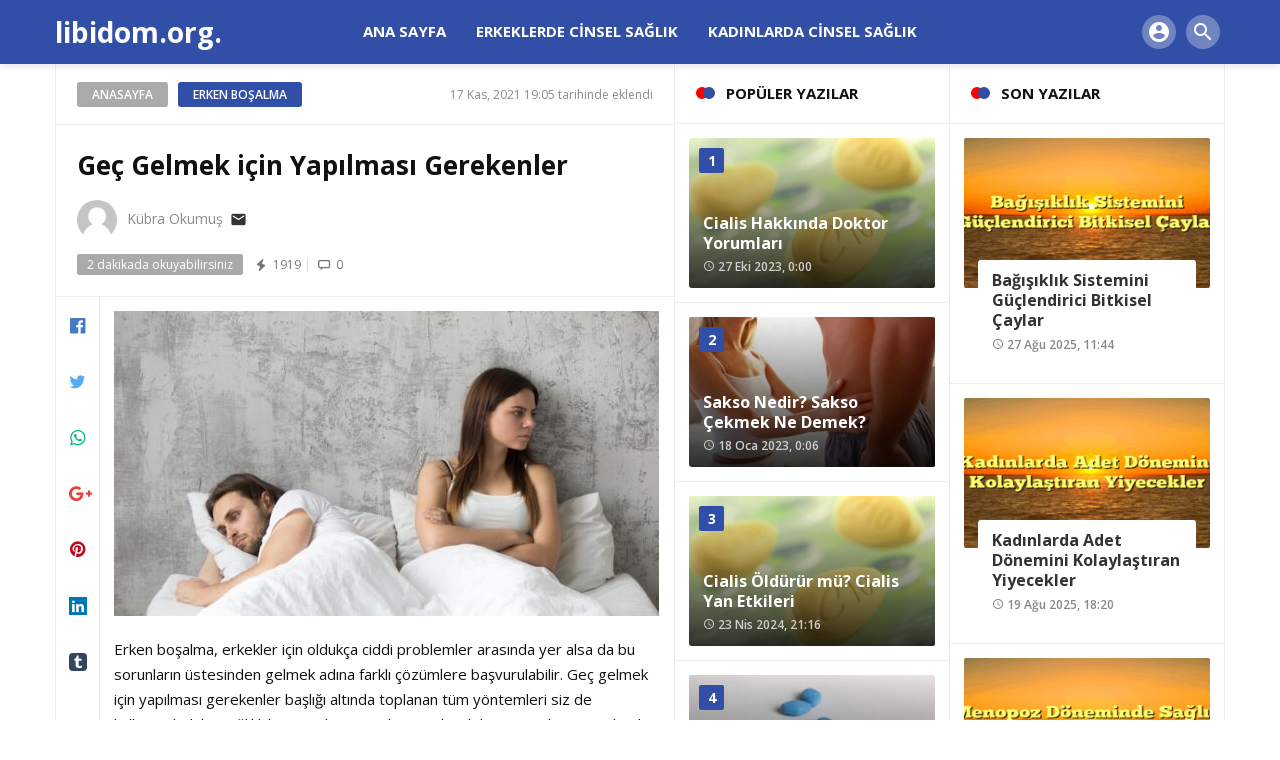

--- FILE ---
content_type: text/html; charset=UTF-8
request_url: https://www.libidom.org/gec-gelmek-icin-yapilmasi-gerekenler/
body_size: 8998
content:
<!DOCTYPE html>
<html lang="tr">
<head>
	<meta http-equiv="X-UA-Compatible" content="IE=edge">
	<meta charset="UTF-8">
	<meta name="viewport" content="width=device-width, initial-scale=1">
	<link rel="profile" href="http://gmpg.org/xfn/11">
	<link href="https://fonts.googleapis.com/css?family=Open+Sans:400,400i,600,700,800" rel="stylesheet">
	<link href="https://fonts.googleapis.com/icon?family=Material+Icons" rel="stylesheet">

	<meta name='robots' content='index, follow, max-image-preview:large, max-snippet:-1, max-video-preview:-1' />

	<!-- This site is optimized with the Yoast SEO plugin v24.1 - https://yoast.com/wordpress/plugins/seo/ -->
	<link media="all" href="https://www.libidom.org/wp-content/cache/autoptimize/css/autoptimize_d3f74080951de9450368e60f5a2ee371.css" rel="stylesheet"><title>Geç Gelmek için Yapılması Gerekenler - libidom.org</title>
	<link rel="canonical" href="https://www.libidom.org/gec-gelmek-icin-yapilmasi-gerekenler/" />
	<meta property="og:locale" content="tr_TR" />
	<meta property="og:type" content="article" />
	<meta property="og:title" content="Geç Gelmek için Yapılması Gerekenler - libidom.org" />
	<meta property="og:description" content="Erken boşalma, erkekler için oldukça ciddi problemler arasında yer alsa da bu sorunların üstesinden gelmek&#046;&#046;&#046;" />
	<meta property="og:url" content="https://www.libidom.org/gec-gelmek-icin-yapilmasi-gerekenler/" />
	<meta property="og:site_name" content="libidom.org" />
	<meta property="article:published_time" content="2021-11-17T19:05:06+00:00" />
	<meta property="article:modified_time" content="2021-11-06T00:13:28+00:00" />
	<meta property="og:image" content="https://www.libidom.org/wp-content/uploads/2021/11/gec-gelmek-icin-yapilmasi-gerekenler.jpeg" />
	<meta property="og:image:width" content="1024" />
	<meta property="og:image:height" content="682" />
	<meta property="og:image:type" content="image/jpeg" />
	<meta name="author" content="Kübra Okumuş" />
	<meta name="twitter:card" content="summary_large_image" />
	<meta name="twitter:label1" content="Yazan:" />
	<meta name="twitter:data1" content="Kübra Okumuş" />
	<meta name="twitter:label2" content="Tahmini okuma süresi" />
	<meta name="twitter:data2" content="2 dakika" />
	<script type="application/ld+json" class="yoast-schema-graph">{"@context":"https://schema.org","@graph":[{"@type":"WebPage","@id":"https://www.libidom.org/gec-gelmek-icin-yapilmasi-gerekenler/","url":"https://www.libidom.org/gec-gelmek-icin-yapilmasi-gerekenler/","name":"Geç Gelmek için Yapılması Gerekenler - libidom.org","isPartOf":{"@id":"https://www.libidom.org/#website"},"primaryImageOfPage":{"@id":"https://www.libidom.org/gec-gelmek-icin-yapilmasi-gerekenler/#primaryimage"},"image":{"@id":"https://www.libidom.org/gec-gelmek-icin-yapilmasi-gerekenler/#primaryimage"},"thumbnailUrl":"https://www.libidom.org/wp-content/uploads/2021/11/gec-gelmek-icin-yapilmasi-gerekenler.jpeg","datePublished":"2021-11-17T19:05:06+00:00","dateModified":"2021-11-06T00:13:28+00:00","author":{"@id":"https://www.libidom.org/#/schema/person/e14b64ffed76e554cff2ad5f3918905a"},"breadcrumb":{"@id":"https://www.libidom.org/gec-gelmek-icin-yapilmasi-gerekenler/#breadcrumb"},"inLanguage":"tr","potentialAction":[{"@type":"ReadAction","target":["https://www.libidom.org/gec-gelmek-icin-yapilmasi-gerekenler/"]}]},{"@type":"ImageObject","inLanguage":"tr","@id":"https://www.libidom.org/gec-gelmek-icin-yapilmasi-gerekenler/#primaryimage","url":"https://www.libidom.org/wp-content/uploads/2021/11/gec-gelmek-icin-yapilmasi-gerekenler.jpeg","contentUrl":"https://www.libidom.org/wp-content/uploads/2021/11/gec-gelmek-icin-yapilmasi-gerekenler.jpeg","width":1024,"height":682},{"@type":"BreadcrumbList","@id":"https://www.libidom.org/gec-gelmek-icin-yapilmasi-gerekenler/#breadcrumb","itemListElement":[{"@type":"ListItem","position":1,"name":"Anasayfa","item":"https://www.libidom.org/"},{"@type":"ListItem","position":2,"name":"Geç Gelmek için Yapılması Gerekenler"}]},{"@type":"WebSite","@id":"https://www.libidom.org/#website","url":"https://www.libidom.org/","name":"libidom.org","description":"","potentialAction":[{"@type":"SearchAction","target":{"@type":"EntryPoint","urlTemplate":"https://www.libidom.org/?s={search_term_string}"},"query-input":{"@type":"PropertyValueSpecification","valueRequired":true,"valueName":"search_term_string"}}],"inLanguage":"tr"},{"@type":"Person","@id":"https://www.libidom.org/#/schema/person/e14b64ffed76e554cff2ad5f3918905a","name":"Kübra Okumuş","image":{"@type":"ImageObject","inLanguage":"tr","@id":"https://www.libidom.org/#/schema/person/image/","url":"https://secure.gravatar.com/avatar/38d527620d2b21930f772d4d112476fe7f2e3a6c65f7889270a66e64d5d3b3fa?s=96&d=mm&r=g","contentUrl":"https://secure.gravatar.com/avatar/38d527620d2b21930f772d4d112476fe7f2e3a6c65f7889270a66e64d5d3b3fa?s=96&d=mm&r=g","caption":"Kübra Okumuş"},"sameAs":["https://www.libidom.org"],"url":"https://www.libidom.org/author/pgrde/"}]}</script>
	<!-- / Yoast SEO plugin. -->


<link rel="alternate" type="application/rss+xml" title="libidom.org &raquo; akışı" href="https://www.libidom.org/feed/" />
<link rel="alternate" type="application/rss+xml" title="libidom.org &raquo; yorum akışı" href="https://www.libidom.org/comments/feed/" />
<link rel="alternate" type="application/rss+xml" title="libidom.org &raquo; Geç Gelmek için Yapılması Gerekenler yorum akışı" href="https://www.libidom.org/gec-gelmek-icin-yapilmasi-gerekenler/feed/" />
<link rel="alternate" title="oEmbed (JSON)" type="application/json+oembed" href="https://www.libidom.org/wp-json/oembed/1.0/embed?url=https%3A%2F%2Fwww.libidom.org%2Fgec-gelmek-icin-yapilmasi-gerekenler%2F" />
<link rel="alternate" title="oEmbed (XML)" type="text/xml+oembed" href="https://www.libidom.org/wp-json/oembed/1.0/embed?url=https%3A%2F%2Fwww.libidom.org%2Fgec-gelmek-icin-yapilmasi-gerekenler%2F&#038;format=xml" />








<link rel="https://api.w.org/" href="https://www.libidom.org/wp-json/" /><link rel="alternate" title="JSON" type="application/json" href="https://www.libidom.org/wp-json/wp/v2/posts/480" /><link rel="EditURI" type="application/rsd+xml" title="RSD" href="https://www.libidom.org/xmlrpc.php?rsd" />
<meta name="generator" content="WordPress 6.9" />
<link rel='shortlink' href='https://www.libidom.org/?p=480' />
<meta name="theme-color" content="#145dff"><link rel="icon" href="https://www.libidom.org/wp-content/uploads/2021/10/favicon.png" sizes="32x32" />
<link rel="icon" href="https://www.libidom.org/wp-content/uploads/2021/10/favicon.png" sizes="192x192" />
<link rel="apple-touch-icon" href="https://www.libidom.org/wp-content/uploads/2021/10/favicon.png" />
<meta name="msapplication-TileImage" content="https://www.libidom.org/wp-content/uploads/2021/10/favicon.png" />

</head>
<body class="wp-singular post-template-default single single-post postid-480 single-format-standard wp-theme-kfm kfm_body">
	<div class="kfm_site">
	<header class="kfm_header">
		<div class="kfm_header-top">
			<div class="container">
				<div class="flex-row">
					<div class="kfm_header-left flex-row">
													<h1 class="kfm_logo-text"><a href="https://www.libidom.org/" title="libidom.org">libidom.org.</a></h1>
												<!-- <div class="kfm_weather">
							<span> date_i18n( get_option( 'date_format' ), strtotime( '11/15-1976' ) ); ?> <i class="icon-sun-filled"></i> 12 °</span>
						</div> -->
					</div>
					<nav class="kfm_menu flex-row">
													<div class="menu-ustmenu-container"><ul id="menu-ustmenu" class="menu"><li id="menu-item-404" class="menu-item menu-item-type-custom menu-item-object-custom menu-item-home menu-item-404"><a href="https://www.libidom.org/">Ana Sayfa</a></li>
<li id="menu-item-413" class="menu-item menu-item-type-taxonomy menu-item-object-category menu-item-has-children menu-item-413"><a href="https://www.libidom.org/erkeklerde-cinsel-saglik/">Erkeklerde Cinsel Sağlık</a>
<ul class="sub-menu">
	<li id="menu-item-401" class="menu-item menu-item-type-taxonomy menu-item-object-category menu-item-401"><a href="https://www.libidom.org/ereksiyon-sorunu/">Ereksiyon Sorunu</a></li>
	<li id="menu-item-402" class="menu-item menu-item-type-taxonomy menu-item-object-category current-post-ancestor current-menu-parent current-post-parent menu-item-402"><a href="https://www.libidom.org/erken-bosalma/">Erken Boşalma</a></li>
	<li id="menu-item-414" class="menu-item menu-item-type-taxonomy menu-item-object-category menu-item-414"><a href="https://www.libidom.org/cinsel-istek-bozuklugu/">Cinsel İstek Bozukluğu</a></li>
</ul>
</li>
<li id="menu-item-403" class="menu-item menu-item-type-taxonomy menu-item-object-category menu-item-has-children menu-item-403"><a href="https://www.libidom.org/kadinlarda-cinsel-saglik/">Kadınlarda Cinsel Sağlık</a>
<ul class="sub-menu">
	<li id="menu-item-400" class="menu-item menu-item-type-taxonomy menu-item-object-category menu-item-400"><a href="https://www.libidom.org/cinsel-istek-bozuklugu/">Cinsel İstek Bozukluğu</a></li>
	<li id="menu-item-415" class="menu-item menu-item-type-taxonomy menu-item-object-category menu-item-415"><a href="https://www.libidom.org/vajinismus/">Vajinismus</a></li>
</ul>
</li>
</ul></div>											</nav>
					<div class="kfm_header-right flex-row">
						
						<div class="kfm_account"><button class="kfm_account-button"><i class="material-icons">account_circle</i></button><div class="kfm_account-dropdown"><ul><li><a href="https://www.libidom.org/kayit-ol">Üye Ol</a></li><li><a href="https://www.libidom.org/giris">Giriş Yap</a></li></ul></div></div>						<div class="kfm_search">
							<button class="kfm_search-button"><i class="material-icons">search</i></button>
						</div>
						<div class="kfm_mobile-menu"><button class="mobile-button"><i class="material-icons">menu</i></button></div>
					</div>
				</div>
			</div>
		</div>
		<div class="kfm_header-bottom"></div>
	</header>
	<div class="kfm_header-mob">
	<div class="close_area"></div>
	<nav class="kfm_menu flex-row">
	<h1 class="kfm_logo-text"><a href="https://www.libidom.org/" title="libidom.org">libidom.org</a></h1>
													<div class="menu-ustmenu-container"><ul id="menu-ustmenu-1" class="menu"><li class="menu-item menu-item-type-custom menu-item-object-custom menu-item-home menu-item-404"><a href="https://www.libidom.org/">Ana Sayfa</a></li>
<li class="menu-item menu-item-type-taxonomy menu-item-object-category menu-item-413"><a href="https://www.libidom.org/erkeklerde-cinsel-saglik/">Erkeklerde Cinsel Sağlık</a></li>
<li class="menu-item menu-item-type-taxonomy menu-item-object-category menu-item-403"><a href="https://www.libidom.org/kadinlarda-cinsel-saglik/">Kadınlarda Cinsel Sağlık</a></li>
</ul></div>											</nav>
				</div>
	<div class="kfm_search-area">
		<div class="close-area"></div>
		<form role="search" method="get" action="https://www.libidom.org/">
			<span class="screen-reader-text">Search</span>
			<input type="text" name="s" placeholder="Aradığınız kelime.." />
			<button type="submit" class="kfm_search--button"><i class="material-icons">search</i></button>
		</form>
	</div>
	<div class="kfm_wrapper">	<div class="container">		<main class="kfm_main" role="main">			<div class="kfm_container">				<div class="flex-row">									<div class="kfm_content ">						<div class="kfm_entry">							<div class="kfm_article">								<article id="post-480" class="post-480 post type-post status-publish format-standard has-post-thumbnail hentry category-erken-bosalma">		<header class="kfm_entry-header">		<div class="kfm_entry-header-top kfm_section">			<div class='kfm_breadcrumb'><div typeof="v:Breadcrumb" class="root"><a rel="v:url" property="v:title" href="https://www.libidom.org">Anasayfa</a></div><div typeof="v:Breadcrumb"><a href="https://www.libidom.org/erken-bosalma/" rel="v:url" property="v:title">Erken Boşalma</a></div><div class='screen-reader-text' typeof='v:Breadcrumb'><span property='v:title'>Geç Gelmek için Yapılması Gerekenler</span></div></div>			<div class="kfm_entry-time">				17 Kas, 2021 19:05 tarihinde eklendi			</div>				</div>		<div class="kfm_entry-header-bottom kfm_section">			<h1 class="title">Geç Gelmek için Yapılması Gerekenler</h1>						<div class="entry-author">				<div class="entry-author"><span class="author-avatar"><noscript><img alt="avatar" src="https://www.libidom.org/wp-content/themes/kfm/assets/images/avatar.png" width="40" height="40"/></noscript><img class="lazyload" alt="avatar" src='data:image/svg+xml,%3Csvg%20xmlns=%22http://www.w3.org/2000/svg%22%20viewBox=%220%200%2040%2040%22%3E%3C/svg%3E' data-src="https://www.libidom.org/wp-content/themes/kfm/assets/images/avatar.png" width="40" height="40"/></span><span class="author-meta"><span class="author-nick"><a href="https://www.libidom.org/author/pgrde/">Kübra Okumuş</a></span><a href="mailto:admin@libidom.org"><i class="material-icons">email</i></a></span></div><div class="clear"></div>			</div>			<div class="entry-meta">				<ul>									<li class="view-time">2 dakikada okuyabilirsiniz</li>					<li><i class="icon-flash"></i> 1919 <span>|</span> </li>					<li><i class="icon-comment"></i> 0</li>				</ul>			</div>								</div>	</header>	<div class="kfm_entry-content">		<div class="kfm_entry-share">
			<ul>
				<li><a class="c-facebook" href="http://www.facebook.com/sharer/sharer.php?u=https://www.libidom.org/gec-gelmek-icin-yapilmasi-gerekenler/"><i class="icon-facebook"></i></a></li>
				<li><a class="c-twitter" href="http://www.twitter.com/intent/tweet?text=Geç Gelmek için Yapılması Gerekenler via https://www.libidom.org/gec-gelmek-icin-yapilmasi-gerekenler/"><i class="icon-twitter"></i></a></li>
				<li><a class="c-whatsapp" href="whatsapp://send?text=https://www.libidom.org/gec-gelmek-icin-yapilmasi-gerekenler/"><i class="icon-whatsapp"></i></a></li>
				<li><a class="c-gplus" href="http://plus.google.com/share?url=https://www.libidom.org/gec-gelmek-icin-yapilmasi-gerekenler/"><i class="icon-gplus"></i></a></li>
				<li><a class="c-pinterest" href="https://pinterest.com/pin/create/button/?url=&media=&description=https://www.libidom.org/gec-gelmek-icin-yapilmasi-gerekenler/"><i class="icon-pinterest-circled"></i></a></li>
				<li><a class="c-linkedin" href="https://www.linkedin.com/shareArticle?mini=true&url=https://www.libidom.org/gec-gelmek-icin-yapilmasi-gerekenler/&title=Geç Gelmek için Yapılması Gerekenler"><i class="icon-linkedin"></i></a></li>
				<li><a class="c-tumblr" href="http://www.tumblr.com/share/link?url=https%3A%2F%2Fwww.libidom.org%2Fgec-gelmek-icin-yapilmasi-gerekenler%2F&name=Ge%C3%A7+Gelmek+i%C3%A7in+Yap%C4%B1lmas%C4%B1+Gerekenler&description=<p>Erken boşalma, erkekler için oldukça ciddi problemler arasında yer alsa da bu sorunların üstesinden gelmek&#46;&#46;&#46;</p>
"><i class="icon-tumblr"></i></a></li>
			</ul>
		</div>		<div class="kfm_entry--content">													<div class="kfm_entry-thumb">					<a href='https://www.libidom.org/gec-gelmek-icin-yapilmasi-gerekenler/' title='Geç Gelmek için Yapılması Gerekenler'>						<noscript><img src="https://www.libidom.org/wp-content/uploads/2021/11/gec-gelmek-icin-yapilmasi-gerekenler-545x305.jpeg" alt="Geç Gelmek için Yapılması Gerekenler" width="545" height="305" /></noscript><img class="lazyload" src='data:image/svg+xml,%3Csvg%20xmlns=%22http://www.w3.org/2000/svg%22%20viewBox=%220%200%20545%20305%22%3E%3C/svg%3E' data-src="https://www.libidom.org/wp-content/uploads/2021/11/gec-gelmek-icin-yapilmasi-gerekenler-545x305.jpeg" alt="Geç Gelmek için Yapılması Gerekenler" width="545" height="305" />					</a>				</div>						<p class="p1">Erken boşalma, erkekler için oldukça ciddi problemler arasında yer alsa da bu sorunların üstesinden gelmek adına farklı çözümlere başvurulabilir. Geç gelmek için yapılması gerekenler başlığı altında toplanan tüm yöntemleri siz de kullanarak daha sağlıklı bir cinsel yaşama kapı aralayabilirsiniz. Peki, geç gelmek için neler yapılması gerekmektedir?</p>
<p class="p1">Erkeklerde boşalma hissi önceden belirtilerle ortaya çıkar ve boşalma öncesinde bunu önlemek için belirli bir zaman vardır. Bu kapsamda aşağıdaki yöntemleri kullanarak geç gelme refleksini tetiklemek mümkündür.</p>
<h2 class="p1">Testisleri Boğumlama Yöntemi</h2>
<p class="p1">Erkeklerin boşalması esnasında testislerin yukarı doğru hareketlenmesi ve meninin dışarı salınması durumu gerçekleşir. Erken boşalacağını hisseden erkeklerin bu durumdan kurtulmak adına yukarı doğru çıkan testisleri kavrayarak boğumlaması gerekir. Penetrasyona ara vererek yapılması gereken bu hareket sayesinde boşalma hissi kaybolur.</p>
<p class="p1">Testisleri boğumlama yöntemini sık sık uygulamak erken boşalma problemine yönelik başarılı bir çözüm olarak kabul edilmektedir.<span class="Apple-converted-space"> </span></p>
<h2 class="p1"><b>Damak İtme Yöntemi</b></h2>
<p class="p1">Erkekler için erken boşalma probleminin üstesinden gelmek adına tercih edilebilecek bir başka yöntem de damak ve dil ile gerçekleştirilir. Cinsel birliktelik esnasında erkeğin boşalacağını hissettiği anda diliyle damağını yukarı doğru itmesi gerekir. Bu yöntemi kullanarak boşalma hissinin kaybolması muhtemeldir. Çok etkili bir yöntem olarak bilinen damak itme seçeneğini siz de deneyebilirsiniz.</p>
<h2 class="p1">Dikkat Dağıtma Yöntemi</h2>
<p class="p1">Cinsel birliktelik esnasında fiziksel uyarıcılar boşalmayı tetiklese de düşüncelerin de boşalmayı oldukça etkilediği kabul edilmektedir. Bu nedenle de erken boşalmanın önüne geçmek adına dikkat dağıtacak şeyler düşünmek gerekir. Örneğin cinsel ilişki esnasında 4 işlem yapmak ya da farklı bir şey düşünmek erken boşalmayı önler.</p>
<h2 class="p1">Penis Yüzüğü Yöntemi</h2>
<p class="p1">Teknolojik gelişmelerle birlikte geleneksel yöntemlerin yanı sıra bazı yenilikçi çözümler de erken boşalmaya yönelik başarılı alternatifler sağlar. Bu kapsamda Penis Yüzüğü olarak bilinen yöntemle de erken boşalma probleminden kurtulmak mümkündür. Kan akışının kontrol edilmesi sayesinde erken boşalma hissi ortadan kalkar. Böylelikle cinsel yaşam daha dengeli olur.</p>
<p class="p1">Tüm bu yöntemleri deneyerek kusursuz bir cinsel yaşama kapı aralayabilirsiniz. Sizin için en ideal çözümü bulmanın tam zamanı!</p>
						</div>	</div>	<div class="clear"></div>			<div class="kfm_entry-tags kfm_section">					</div>	</article>							</div>							
<div id="kfm_related-posts" class="kfm_section">
	<div class="kfm_title-box">
		<h4 class="kfm_headline-box">Benzer Yazılar</h4>
	</div>
	
		<div class="kfm_item-group">
			<div class="kfm_a-items owl-carousel owl-theme">
				
					<div class="kfm_a-thumb kfm_item-thumb">
						<a href='https://www.libidom.org/uroloji-nedir-hangi-hastaliklara-bakar/' title='Üroloji Nedir? Hangi Hastalıklara Bakar?' class='carousel-url'></a>
						
							<noscript><img src="https://www.libidom.org/wp-content/uploads/2021/11/uroloji-nedir-290x180.jpeg" alt="Üroloji Nedir? Hangi Hastalıklara Bakar?" width="290" height="180" /></noscript><img class="lazyload" src='data:image/svg+xml,%3Csvg%20xmlns=%22http://www.w3.org/2000/svg%22%20viewBox=%220%200%20290%20180%22%3E%3C/svg%3E' data-src="https://www.libidom.org/wp-content/uploads/2021/11/uroloji-nedir-290x180.jpeg" alt="Üroloji Nedir? Hangi Hastalıklara Bakar?" width="290" height="180" />
						
						<div class="kfm_a-content">
							<h3 class="kfm_title"><a href="https://www.libidom.org/uroloji-nedir-hangi-hastaliklara-bakar/" rel="bookmark">Üroloji Nedir? Hangi Hastalıklara Bakar?</a></h3>
							<ul class="post-meta">
								<li class="post-time"><i class="material-icons">access_time</i> 25 Kas 2021, 19:05</li>
							</ul>
						</div>
					</div>
					<div class="kfm_a-thumb kfm_item-thumb">
						<a href='https://www.libidom.org/viagra-krem-nereye-surulur/' title='Viagra Krem Nereye Sürülür?' class='carousel-url'></a>
						
							<noscript><img src="https://www.libidom.org/wp-content/themes/kfm/assets/images/thumbnail.png" alt="Viagra Krem Nereye Sürülür?" width="290" height="180" /></noscript><img class="lazyload" src='data:image/svg+xml,%3Csvg%20xmlns=%22http://www.w3.org/2000/svg%22%20viewBox=%220%200%20290%20180%22%3E%3C/svg%3E' data-src="https://www.libidom.org/wp-content/themes/kfm/assets/images/thumbnail.png" alt="Viagra Krem Nereye Sürülür?" width="290" height="180" />
						
						<div class="kfm_a-content">
							<h3 class="kfm_title"><a href="https://www.libidom.org/viagra-krem-nereye-surulur/" rel="bookmark">Viagra Krem Nereye Sürülür?</a></h3>
							<ul class="post-meta">
								<li class="post-time"><i class="material-icons">access_time</i> 27 Ağu 2023, 23:49</li>
							</ul>
						</div>
					</div>
					<div class="kfm_a-thumb kfm_item-thumb">
						<a href='https://www.libidom.org/erken-bosaliyorum-ne-yapabilirim/' title='Erken Boşalıyorum Ne Yapabilirim?' class='carousel-url'></a>
						
							<noscript><img src="https://www.libidom.org/wp-content/uploads/2021/11/erkeklerin-korkulu-ruyasi-orgazm-olamama-290x180.jpeg" alt="Erken Boşalıyorum Ne Yapabilirim?" width="290" height="180" /></noscript><img class="lazyload" src='data:image/svg+xml,%3Csvg%20xmlns=%22http://www.w3.org/2000/svg%22%20viewBox=%220%200%20290%20180%22%3E%3C/svg%3E' data-src="https://www.libidom.org/wp-content/uploads/2021/11/erkeklerin-korkulu-ruyasi-orgazm-olamama-290x180.jpeg" alt="Erken Boşalıyorum Ne Yapabilirim?" width="290" height="180" />
						
						<div class="kfm_a-content">
							<h3 class="kfm_title"><a href="https://www.libidom.org/erken-bosaliyorum-ne-yapabilirim/" rel="bookmark">Erken Boşalıyorum Ne Yapabilirim?</a></h3>
							<ul class="post-meta">
								<li class="post-time"><i class="material-icons">access_time</i> 15 Kas 2021, 19:05</li>
							</ul>
						</div>
					</div>
			</div>
		</div>
	
</div>
							
<div id="comments" class="kfm_comments">
	<div class="kfm_title-box">
		<h4 class="kfm_headline-box">Bir Cevap Yaz</h4>
	</div>
	<div class="kfm_block-content">
		<div class="comments-area">
			<div id="respond">
 
	<div class="kfm_comments-top">
		
			<p>E-posta hesabınız yayımlanmayacak. Doldurulması zorunlu alanlar işaretlendi <span class="required">*</span></p> 
		
		<a rel="nofollow" id="cancel-comment-reply-link" href="/gec-gelmek-icin-yapilmasi-gerekenler/#respond" style="display:none;">Cevabı iptal etmek için tıklayın.</a>
		  
		<form action="https://www.libidom.org/wp-comments-post.php" method="post" class="comment-form" id="commentform">
			<textarea placeholder="Yorumunuz.." name="comment" id="comment" class="kfm_input_area" cols="100%" rows="5" tabindex="4"></textarea>
		
			<input type="text" placeholder="İsminiz *" name="author" class="kfm_input_area" id="author" value="" aria-required='true' />
			<input type="text" placeholder="E-Mail *" name="email" class="kfm_input_area" id="email" value="" aria-required='true' />
			<input type="text" placeholder="Website" name="url" class="kfm_input_area" id="Website" value="" />
		
		    
		<button name="submit" type="submit" id="submit" class="kfm_input_area" tabindex="5"/>Gonder</button>
		<input type='hidden' name='comment_post_ID' value='480' id='comment_post_ID' />
<input type='hidden' name='comment_parent' id='comment_parent' value='0' />

		
		 
		</form>
		 
		
</div>
	
    
        
        
    
		<div class="clear"></div>
</div>
</div>
</div>
</div>						</div>					</div>					
<div id="sidebar" role="complementary" class="kfm_sidebar">
	<div id="sp_block-widget-popular-3" class="kfm_section kfm_widget widget_sp_block-widget-popular"><div class="kfm_title-box"><h4 class="kfm_headline-box">Popüler Yazılar</h4></div>
		<!-- Begin Widget -->
		

		<div class="kfm_item-group kfm_popular-module">
				
			   
					<div class="kfm_item kfm_a-item">
						<div class="kfm_a-thumb kfm_item-thumb">
							<a href='https://www.libidom.org/cialis-hakkinda-doktor-yorumlari/' title='Cialis Hakkında Doktor Yorumları' class='carousel-url'></a>
							
								<noscript><img src="https://www.libidom.org/wp-content/uploads/2021/10/cialis-nerden-alinir-290x180.jpeg" alt="Cialis Hakkında Doktor Yorumları" width="247" height="150" /></noscript><img class="lazyload" src='data:image/svg+xml,%3Csvg%20xmlns=%22http://www.w3.org/2000/svg%22%20viewBox=%220%200%20247%20150%22%3E%3C/svg%3E' data-src="https://www.libidom.org/wp-content/uploads/2021/10/cialis-nerden-alinir-290x180.jpeg" alt="Cialis Hakkında Doktor Yorumları" width="247" height="150" />
								
							<div class="kfm_a-content">
								<h3 class="kfm_title"><a href="https://www.libidom.org/cialis-hakkinda-doktor-yorumlari/" rel="bookmark">Cialis Hakkında Doktor Yorumları</a></h3>
								<ul class="post-meta">
									<li class="post-time"><i class="material-icons">access_time</i> 27 Eki 2023, 0:00</li>
								</ul>
							</div>
						</div>
					</div>
				 
					<div class="kfm_item kfm_a-item">
						<div class="kfm_a-thumb kfm_item-thumb">
							<a href='https://www.libidom.org/sakso-nedir-sakso-cekmek-ne-demek/' title='Sakso Nedir? Sakso Çekmek Ne Demek?' class='carousel-url'></a>
							
								<noscript><img src="https://www.libidom.org/wp-content/uploads/2023/01/sakso-cekmek-ne-demek-290x180.jpeg" alt="Sakso Nedir? Sakso Çekmek Ne Demek?" width="247" height="150" /></noscript><img class="lazyload" src='data:image/svg+xml,%3Csvg%20xmlns=%22http://www.w3.org/2000/svg%22%20viewBox=%220%200%20247%20150%22%3E%3C/svg%3E' data-src="https://www.libidom.org/wp-content/uploads/2023/01/sakso-cekmek-ne-demek-290x180.jpeg" alt="Sakso Nedir? Sakso Çekmek Ne Demek?" width="247" height="150" />
								
							<div class="kfm_a-content">
								<h3 class="kfm_title"><a href="https://www.libidom.org/sakso-nedir-sakso-cekmek-ne-demek/" rel="bookmark">Sakso Nedir? Sakso Çekmek Ne Demek?</a></h3>
								<ul class="post-meta">
									<li class="post-time"><i class="material-icons">access_time</i> 18 Oca 2023, 0:06</li>
								</ul>
							</div>
						</div>
					</div>
				 
					<div class="kfm_item kfm_a-item">
						<div class="kfm_a-thumb kfm_item-thumb">
							<a href='https://www.libidom.org/cialis-oldurur-mu-cialis-yan-etkileri-2/' title='Cialis Öldürür mü? Cialis Yan Etkileri' class='carousel-url'></a>
							
								<noscript><img src="https://www.libidom.org/wp-content/uploads/2021/10/cialis-nerden-alinir-290x180.jpeg" alt="Cialis Öldürür mü? Cialis Yan Etkileri" width="247" height="150" /></noscript><img class="lazyload" src='data:image/svg+xml,%3Csvg%20xmlns=%22http://www.w3.org/2000/svg%22%20viewBox=%220%200%20247%20150%22%3E%3C/svg%3E' data-src="https://www.libidom.org/wp-content/uploads/2021/10/cialis-nerden-alinir-290x180.jpeg" alt="Cialis Öldürür mü? Cialis Yan Etkileri" width="247" height="150" />
								
							<div class="kfm_a-content">
								<h3 class="kfm_title"><a href="https://www.libidom.org/cialis-oldurur-mu-cialis-yan-etkileri-2/" rel="bookmark">Cialis Öldürür mü? Cialis Yan Etkileri</a></h3>
								<ul class="post-meta">
									<li class="post-time"><i class="material-icons">access_time</i> 23 Nis 2024, 21:16</li>
								</ul>
							</div>
						</div>
					</div>
				 
					<div class="kfm_item kfm_a-item">
						<div class="kfm_a-thumb kfm_item-thumb">
							<a href='https://www.libidom.org/viagra-nerden-alinir/' title='Viagra Nerden Alınır' class='carousel-url'></a>
							
								<noscript><img src="https://www.libidom.org/wp-content/uploads/2021/10/viagra-ne-ise-yarar-290x180.jpeg" alt="Viagra Nerden Alınır" width="247" height="150" /></noscript><img class="lazyload" src='data:image/svg+xml,%3Csvg%20xmlns=%22http://www.w3.org/2000/svg%22%20viewBox=%220%200%20247%20150%22%3E%3C/svg%3E' data-src="https://www.libidom.org/wp-content/uploads/2021/10/viagra-ne-ise-yarar-290x180.jpeg" alt="Viagra Nerden Alınır" width="247" height="150" />
								
							<div class="kfm_a-content">
								<h3 class="kfm_title"><a href="https://www.libidom.org/viagra-nerden-alinir/" rel="bookmark">Viagra Nerden Alınır</a></h3>
								<ul class="post-meta">
									<li class="post-time"><i class="material-icons">access_time</i> 18 Eyl 2023, 13:35</li>
								</ul>
							</div>
						</div>
					</div>
				 
					<div class="kfm_item kfm_a-item">
						<div class="kfm_a-thumb kfm_item-thumb">
							<a href='https://www.libidom.org/eczacibasi-viagra-fiyati/' title='Viagra Fiyatı 2025 Yılında Ne Kadar Oldu?' class='carousel-url'></a>
							
								<noscript><img src="https://www.libidom.org/wp-content/uploads/2023/04/viagra-290x180.gif" alt="Viagra Fiyatı 2025 Yılında Ne Kadar Oldu?" width="247" height="150" /></noscript><img class="lazyload" src='data:image/svg+xml,%3Csvg%20xmlns=%22http://www.w3.org/2000/svg%22%20viewBox=%220%200%20247%20150%22%3E%3C/svg%3E' data-src="https://www.libidom.org/wp-content/uploads/2023/04/viagra-290x180.gif" alt="Viagra Fiyatı 2025 Yılında Ne Kadar Oldu?" width="247" height="150" />
								
							<div class="kfm_a-content">
								<h3 class="kfm_title"><a href="https://www.libidom.org/eczacibasi-viagra-fiyati/" rel="bookmark">Viagra Fiyatı 2025 Yılında Ne Kadar Oldu?</a></h3>
								<ul class="post-meta">
									<li class="post-time"><i class="material-icons">access_time</i> 15 May 2025, 23:00</li>
								</ul>
							</div>
						</div>
					</div>
				 
				
		</div>
		
		<!-- End Widget -->
	</div></div>					

<div id="sidebar" role="complementary" class="kfm_sidebar">
	<div id="kfm_module-catpost-3" class="kfm_section kfm_widget widget_kfm_module-catpost"><div class="kfm_title-box"><h4 class="kfm_headline-box">Son Yazılar</h4></div>

		
		<div class="kfm_item-group">
			
				<div class="kfm_item kfm-has_thumb">
					
						<div class="kfm_item-thumb">
							<a href='https://www.libidom.org/bagisiklik-sistemini-guclendirici-bitkisel-caylar/' title='Bağışıklık Sistemini Güçlendirici Bitkisel Çaylar'>
								<noscript><img src="https://www.libidom.org/wp-content/uploads/2025/08/Bağışıklık-Sistemini-Güçlendirici-Bitkisel-Çaylar-265x189.png" alt="Bağışıklık Sistemini Güçlendirici Bitkisel Çaylar" width="247" height="150" /></noscript><img class="lazyload" src='data:image/svg+xml,%3Csvg%20xmlns=%22http://www.w3.org/2000/svg%22%20viewBox=%220%200%20247%20150%22%3E%3C/svg%3E' data-src="https://www.libidom.org/wp-content/uploads/2025/08/Bağışıklık-Sistemini-Güçlendirici-Bitkisel-Çaylar-265x189.png" alt="Bağışıklık Sistemini Güçlendirici Bitkisel Çaylar" width="247" height="150" />
							</a>
							
	<div class="kfm_item-share">
		<ul>
			<li><a href="http://www.twitter.com/intent/tweet?text=Bağışıklık Sistemini Güçlendirici Bitkisel Çaylar via https://www.libidom.org/bagisiklik-sistemini-guclendirici-bitkisel-caylar/"><i class="icon-twitter"></i></a></li>
			<li><a href="http://www.facebook.com/sharer/sharer.php?u=https://www.libidom.org/bagisiklik-sistemini-guclendirici-bitkisel-caylar/"><i class="icon-facebook"></i></a></li>
			<li><a href="http://plus.google.com/share?url=https://www.libidom.org/bagisiklik-sistemini-guclendirici-bitkisel-caylar/"><i class="icon-gplus"></i></a></li>
			<li><a href="https://pinterest.com/pin/create/button/?url=&media=&description=https://www.libidom.org/bagisiklik-sistemini-guclendirici-bitkisel-caylar/"><i class="icon-pinterest"></i></a></li>
			<li><a href="whatsapp://send?text=https://www.libidom.org/bagisiklik-sistemini-guclendirici-bitkisel-caylar/"><i class="icon-whatsapp"></i></a></li>
		</ul>
	</div>

						</div>
					
					<div class="kfm_b-content">
						<h3 class="kfm_title"><a href="https://www.libidom.org/bagisiklik-sistemini-guclendirici-bitkisel-caylar/" rel="bookmark">Bağışıklık Sistemini Güçlendirici Bitkisel Çaylar</a></h3>
						<ul class="post-meta">
							<li class="post-time"><i class="material-icons">access_time</i> 27 Ağu 2025, 11:44</li>
						</ul>
						<div class="post-summary">
							
						</div>
					</div>
				</div>
			
				<div class="kfm_item kfm-has_thumb">
					
						<div class="kfm_item-thumb">
							<a href='https://www.libidom.org/kadinlarda-adet-donemini-kolaylastiran-yiyecekler/' title='Kadınlarda Adet Dönemini Kolaylaştıran Yiyecekler'>
								<noscript><img src="https://www.libidom.org/wp-content/uploads/2025/08/Kadınlarda-Adet-Dönemini-Kolaylaştıran-Yiyecekler-265x189.png" alt="Kadınlarda Adet Dönemini Kolaylaştıran Yiyecekler" width="247" height="150" /></noscript><img class="lazyload" src='data:image/svg+xml,%3Csvg%20xmlns=%22http://www.w3.org/2000/svg%22%20viewBox=%220%200%20247%20150%22%3E%3C/svg%3E' data-src="https://www.libidom.org/wp-content/uploads/2025/08/Kadınlarda-Adet-Dönemini-Kolaylaştıran-Yiyecekler-265x189.png" alt="Kadınlarda Adet Dönemini Kolaylaştıran Yiyecekler" width="247" height="150" />
							</a>
							
	<div class="kfm_item-share">
		<ul>
			<li><a href="http://www.twitter.com/intent/tweet?text=Kadınlarda Adet Dönemini Kolaylaştıran Yiyecekler via https://www.libidom.org/kadinlarda-adet-donemini-kolaylastiran-yiyecekler/"><i class="icon-twitter"></i></a></li>
			<li><a href="http://www.facebook.com/sharer/sharer.php?u=https://www.libidom.org/kadinlarda-adet-donemini-kolaylastiran-yiyecekler/"><i class="icon-facebook"></i></a></li>
			<li><a href="http://plus.google.com/share?url=https://www.libidom.org/kadinlarda-adet-donemini-kolaylastiran-yiyecekler/"><i class="icon-gplus"></i></a></li>
			<li><a href="https://pinterest.com/pin/create/button/?url=&media=&description=https://www.libidom.org/kadinlarda-adet-donemini-kolaylastiran-yiyecekler/"><i class="icon-pinterest"></i></a></li>
			<li><a href="whatsapp://send?text=https://www.libidom.org/kadinlarda-adet-donemini-kolaylastiran-yiyecekler/"><i class="icon-whatsapp"></i></a></li>
		</ul>
	</div>

						</div>
					
					<div class="kfm_b-content">
						<h3 class="kfm_title"><a href="https://www.libidom.org/kadinlarda-adet-donemini-kolaylastiran-yiyecekler/" rel="bookmark">Kadınlarda Adet Dönemini Kolaylaştıran Yiyecekler</a></h3>
						<ul class="post-meta">
							<li class="post-time"><i class="material-icons">access_time</i> 19 Ağu 2025, 18:20</li>
						</ul>
						<div class="post-summary">
							
						</div>
					</div>
				</div>
			
				<div class="kfm_item kfm-has_thumb">
					
						<div class="kfm_item-thumb">
							<a href='https://www.libidom.org/menopoz-doneminde-saglik-problemleri-ve-cozum-yontemleri/' title='Menopoz Döneminde Sağlık Problemleri ve Çözüm Yöntemleri'>
								<noscript><img src="https://www.libidom.org/wp-content/uploads/2025/08/Menopoz-Döneminde-Sağlık-Problemleri-ve-Çözüm-Yöntemleri-265x189.png" alt="Menopoz Döneminde Sağlık Problemleri ve Çözüm Yöntemleri" width="247" height="150" /></noscript><img class="lazyload" src='data:image/svg+xml,%3Csvg%20xmlns=%22http://www.w3.org/2000/svg%22%20viewBox=%220%200%20247%20150%22%3E%3C/svg%3E' data-src="https://www.libidom.org/wp-content/uploads/2025/08/Menopoz-Döneminde-Sağlık-Problemleri-ve-Çözüm-Yöntemleri-265x189.png" alt="Menopoz Döneminde Sağlık Problemleri ve Çözüm Yöntemleri" width="247" height="150" />
							</a>
							
	<div class="kfm_item-share">
		<ul>
			<li><a href="http://www.twitter.com/intent/tweet?text=Menopoz Döneminde Sağlık Problemleri ve Çözüm Yöntemleri via https://www.libidom.org/menopoz-doneminde-saglik-problemleri-ve-cozum-yontemleri/"><i class="icon-twitter"></i></a></li>
			<li><a href="http://www.facebook.com/sharer/sharer.php?u=https://www.libidom.org/menopoz-doneminde-saglik-problemleri-ve-cozum-yontemleri/"><i class="icon-facebook"></i></a></li>
			<li><a href="http://plus.google.com/share?url=https://www.libidom.org/menopoz-doneminde-saglik-problemleri-ve-cozum-yontemleri/"><i class="icon-gplus"></i></a></li>
			<li><a href="https://pinterest.com/pin/create/button/?url=&media=&description=https://www.libidom.org/menopoz-doneminde-saglik-problemleri-ve-cozum-yontemleri/"><i class="icon-pinterest"></i></a></li>
			<li><a href="whatsapp://send?text=https://www.libidom.org/menopoz-doneminde-saglik-problemleri-ve-cozum-yontemleri/"><i class="icon-whatsapp"></i></a></li>
		</ul>
	</div>

						</div>
					
					<div class="kfm_b-content">
						<h3 class="kfm_title"><a href="https://www.libidom.org/menopoz-doneminde-saglik-problemleri-ve-cozum-yontemleri/" rel="bookmark">Menopoz Döneminde Sağlık Problemleri ve Çözüm Yöntemleri</a></h3>
						<ul class="post-meta">
							<li class="post-time"><i class="material-icons">access_time</i> 18 Ağu 2025, 20:40</li>
						</ul>
						<div class="post-summary">
							
						</div>
					</div>
				</div>
			
				<div class="kfm_item kfm-has_thumb">
					
						<div class="kfm_item-thumb">
							<a href='https://www.libidom.org/hormonal-dengenin-cinsel-saglik-uzerindeki-etkisi/' title='Hormonal Dengenin Cinsel Sağlık Üzerindeki Etkisi'>
								<noscript><img src="https://www.libidom.org/wp-content/uploads/2025/08/Hormonal-Dengenin-Cinsel-Sağlık-Üzerindeki-Etkisi-265x189.png" alt="Hormonal Dengenin Cinsel Sağlık Üzerindeki Etkisi" width="247" height="150" /></noscript><img class="lazyload" src='data:image/svg+xml,%3Csvg%20xmlns=%22http://www.w3.org/2000/svg%22%20viewBox=%220%200%20247%20150%22%3E%3C/svg%3E' data-src="https://www.libidom.org/wp-content/uploads/2025/08/Hormonal-Dengenin-Cinsel-Sağlık-Üzerindeki-Etkisi-265x189.png" alt="Hormonal Dengenin Cinsel Sağlık Üzerindeki Etkisi" width="247" height="150" />
							</a>
							
	<div class="kfm_item-share">
		<ul>
			<li><a href="http://www.twitter.com/intent/tweet?text=Hormonal Dengenin Cinsel Sağlık Üzerindeki Etkisi via https://www.libidom.org/hormonal-dengenin-cinsel-saglik-uzerindeki-etkisi/"><i class="icon-twitter"></i></a></li>
			<li><a href="http://www.facebook.com/sharer/sharer.php?u=https://www.libidom.org/hormonal-dengenin-cinsel-saglik-uzerindeki-etkisi/"><i class="icon-facebook"></i></a></li>
			<li><a href="http://plus.google.com/share?url=https://www.libidom.org/hormonal-dengenin-cinsel-saglik-uzerindeki-etkisi/"><i class="icon-gplus"></i></a></li>
			<li><a href="https://pinterest.com/pin/create/button/?url=&media=&description=https://www.libidom.org/hormonal-dengenin-cinsel-saglik-uzerindeki-etkisi/"><i class="icon-pinterest"></i></a></li>
			<li><a href="whatsapp://send?text=https://www.libidom.org/hormonal-dengenin-cinsel-saglik-uzerindeki-etkisi/"><i class="icon-whatsapp"></i></a></li>
		</ul>
	</div>

						</div>
					
					<div class="kfm_b-content">
						<h3 class="kfm_title"><a href="https://www.libidom.org/hormonal-dengenin-cinsel-saglik-uzerindeki-etkisi/" rel="bookmark">Hormonal Dengenin Cinsel Sağlık Üzerindeki Etkisi</a></h3>
						<ul class="post-meta">
							<li class="post-time"><i class="material-icons">access_time</i> 16 Ağu 2025, 18:26</li>
						</ul>
						<div class="post-summary">
							
						</div>
					</div>
				</div>
			
				<div class="kfm_item kfm-has_thumb">
					
						<div class="kfm_item-thumb">
							<a href='https://www.libidom.org/cinsel-saglikta-dogal-yontemlerle-stresi-azaltmak/' title='Cinsel Sağlıkta Doğal Yöntemlerle Stresi Azaltmak'>
								<noscript><img src="https://www.libidom.org/wp-content/uploads/2025/08/Cinsel-Sağlıkta-Doğal-Yöntemlerle-Stresi-Azaltmak-265x189.png" alt="Cinsel Sağlıkta Doğal Yöntemlerle Stresi Azaltmak" width="247" height="150" /></noscript><img class="lazyload" src='data:image/svg+xml,%3Csvg%20xmlns=%22http://www.w3.org/2000/svg%22%20viewBox=%220%200%20247%20150%22%3E%3C/svg%3E' data-src="https://www.libidom.org/wp-content/uploads/2025/08/Cinsel-Sağlıkta-Doğal-Yöntemlerle-Stresi-Azaltmak-265x189.png" alt="Cinsel Sağlıkta Doğal Yöntemlerle Stresi Azaltmak" width="247" height="150" />
							</a>
							
	<div class="kfm_item-share">
		<ul>
			<li><a href="http://www.twitter.com/intent/tweet?text=Cinsel Sağlıkta Doğal Yöntemlerle Stresi Azaltmak via https://www.libidom.org/cinsel-saglikta-dogal-yontemlerle-stresi-azaltmak/"><i class="icon-twitter"></i></a></li>
			<li><a href="http://www.facebook.com/sharer/sharer.php?u=https://www.libidom.org/cinsel-saglikta-dogal-yontemlerle-stresi-azaltmak/"><i class="icon-facebook"></i></a></li>
			<li><a href="http://plus.google.com/share?url=https://www.libidom.org/cinsel-saglikta-dogal-yontemlerle-stresi-azaltmak/"><i class="icon-gplus"></i></a></li>
			<li><a href="https://pinterest.com/pin/create/button/?url=&media=&description=https://www.libidom.org/cinsel-saglikta-dogal-yontemlerle-stresi-azaltmak/"><i class="icon-pinterest"></i></a></li>
			<li><a href="whatsapp://send?text=https://www.libidom.org/cinsel-saglikta-dogal-yontemlerle-stresi-azaltmak/"><i class="icon-whatsapp"></i></a></li>
		</ul>
	</div>

						</div>
					
					<div class="kfm_b-content">
						<h3 class="kfm_title"><a href="https://www.libidom.org/cinsel-saglikta-dogal-yontemlerle-stresi-azaltmak/" rel="bookmark">Cinsel Sağlıkta Doğal Yöntemlerle Stresi Azaltmak</a></h3>
						<ul class="post-meta">
							<li class="post-time"><i class="material-icons">access_time</i> 15 Ağu 2025, 11:44</li>
						</ul>
						<div class="post-summary">
							
						</div>
					</div>
				</div>
			
			<a href="" class="load-more-link">
				Daha Fazla Göster
			</a>
		</div>
		
	
		<!-- End Widget -->
		
	</div><div id="kfm_social_widget-2" class="kfm_section kfm_widget widget_social"><div class="kfm_title-box"><h4 class="kfm_headline-box">Sosyal Medya</h4></div>				<div class="kfm_sosyal_module">				<ul>									<li><a target="_blank" class="facebook" href="https://www.facebook.com">						<i class="icon-facebook"></i>						<span class="username">Facebook</span>						<span>Begen</span>					</a></li>													<li><a target="_blank" class="twitter" href="https://twitter.com">						<i class="icon-twitter"></i>						<span class="username">Twitter</span>						<span>Takip Et</span>					</a></li>																					<li><a target="_blank" class="pinterest" href="https://tr.pinterest.com">						<i class="icon-pinterest-circled"></i>						<span class="username">Pinterest</span>						<span>Takip Et</span>					</a></li>													<li><a target="_blank" class="youtube" href="https://www.youtube.com">						<i class="icon-youtube-play"></i>						<span class="username">Youtube</span>						<span>Abone Ol</span>					</a></li>													<li><a target="_blank" class="instagram" href="https://www.instagram.com/?hl=tr">						<i class="icon-instagram"></i>						<span class="username">Instagram</span>						<span>Takip Et</span>					</a></li>								</ul>			</div>	  </div>
</div>				</div>			</div>		</main>	</div></div>	<div class="clear"></div>

	<footer class="kfm_footer">

		<div class="container">

			<div class="flex-row">

				<div class="kfm_footer-left">

					
						<h1 class="kfm_-text"><a href="https://www.libidom.org/" title="libidom.org">libidom.org.</a></h1>

					
				</div>

				<nav class="kfm_menu kfm_footer-menu flex-row">

					
						<div class="menu-menufooter-container"><ul id="menu-menufooter" class="menu"><li id="menu-item-416" class="menu-item menu-item-type-taxonomy menu-item-object-category menu-item-416"><a href="https://www.libidom.org/erkeklerde-cinsel-saglik/">Erkeklerde Cinsel Sağlık</a></li>
<li id="menu-item-417" class="menu-item menu-item-type-taxonomy menu-item-object-category menu-item-417"><a href="https://www.libidom.org/kadinlarda-cinsel-saglik/">Kadınlarda Cinsel Sağlık</a></li>
</ul></div>
					
				</nav>

				
					<a href="#" class="go-top"><i class="material-icons">arrow_upward</i></a>

				
				
					
				
			</div>

		</div>	

	</footer>

	</div> <!-- div/kfm_site -->

	
	<script type="speculationrules">
{"prefetch":[{"source":"document","where":{"and":[{"href_matches":"/*"},{"not":{"href_matches":["/wp-*.php","/wp-admin/*","/wp-content/uploads/*","/wp-content/*","/wp-content/plugins/*","/wp-content/themes/kfm/*","/*\\?(.+)"]}},{"not":{"selector_matches":"a[rel~=\"nofollow\"]"}},{"not":{"selector_matches":".no-prefetch, .no-prefetch a"}}]},"eagerness":"conservative"}]}
</script>
<noscript><style>.lazyload{display:none;}</style></noscript><script data-noptimize="1">window.lazySizesConfig=window.lazySizesConfig||{};window.lazySizesConfig.loadMode=1;</script><script async data-noptimize="1" src='https://www.libidom.org/wp-content/plugins/autoptimize/classes/external/js/lazysizes.min.js?ao_version=3.1.13'></script>

	

	

	

	<script defer src="https://www.libidom.org/wp-content/cache/autoptimize/js/autoptimize_e143fe58c552629a69479a867e323031.js"></script></body>

</html>

--- FILE ---
content_type: text/css
request_url: https://www.libidom.org/wp-content/cache/autoptimize/css/autoptimize_d3f74080951de9450368e60f5a2ee371.css
body_size: 16035
content:
.section{clear:both;padding:0;margin:0}.col{display:block;float:left;margin:1% 0 1% 1%}.col:first-child{margin-left:0}.group:before,.group:after{content:"";display:table}.group:after{clear:both}.group{zoom:1}.span12{width:100%}.span11{width:91.58%}.span10{width:83.16%}.span9{width:74.75%}.span8{width:66.33%}.span7{width:57.91%}.span6{width:49.5%}.span5{width:41.08%}.span4{width:32.66%}.span3{width:24.25%}.span2{width:15.83%}.span1{width:7.416%}textarea{line-height:21px;color:#444;border:1px solid #e1e1e1;width:100%;max-width:100%;height:168px;min-height:168px;padding:6px 9px;border-radius:4px}.kfm_abc textarea:focus,.kfm_abc input:focus,.kfm_abc input[type]:focus{outline:0 none}.kfm_abc input[type=submit],.dahafazla,.kfm_abc button[type=submit]{background-color:#222;border-radius:3px;color:#fff;font-weight:700;border:none;padding:8px 15px;-webkit-transition:background-color .4s;-moz-transition:background-color .4s;-o-transition:background-color .4s;transition:background-color .4s;cursor:pointer}.kfm_abc input[type=text],.kfm_abc input[type=url],.kfm_abc input[type=tel],.kfm_abc input[type=email],.kfm_abc input[type=search],.kfm_abc select,[type=number],.kfm_abc input[type=password]{line-height:21px;color:#444;border:1px solid #e1e1e1;width:100%;max-width:100%;height:34px;padding:3px 9px;border-radius:3px}.kfm_logo{max-width:100%}.kfm_logo img{max-height:50px}.kfm_content img{height:auto}
img:is([sizes=auto i],[sizes^="auto," i]){contain-intrinsic-size:3000px 1500px}
:root{--wp-block-synced-color:#7a00df;--wp-block-synced-color--rgb:122,0,223;--wp-bound-block-color:var(--wp-block-synced-color);--wp-editor-canvas-background:#ddd;--wp-admin-theme-color:#007cba;--wp-admin-theme-color--rgb:0,124,186;--wp-admin-theme-color-darker-10:#006ba1;--wp-admin-theme-color-darker-10--rgb:0,107,160.5;--wp-admin-theme-color-darker-20:#005a87;--wp-admin-theme-color-darker-20--rgb:0,90,135;--wp-admin-border-width-focus:2px}@media (min-resolution:192dpi){:root{--wp-admin-border-width-focus:1.5px}}.wp-element-button{cursor:pointer}:root .has-very-light-gray-background-color{background-color:#eee}:root .has-very-dark-gray-background-color{background-color:#313131}:root .has-very-light-gray-color{color:#eee}:root .has-very-dark-gray-color{color:#313131}:root .has-vivid-green-cyan-to-vivid-cyan-blue-gradient-background{background:linear-gradient(135deg,#00d084,#0693e3)}:root .has-purple-crush-gradient-background{background:linear-gradient(135deg,#34e2e4,#4721fb 50%,#ab1dfe)}:root .has-hazy-dawn-gradient-background{background:linear-gradient(135deg,#faaca8,#dad0ec)}:root .has-subdued-olive-gradient-background{background:linear-gradient(135deg,#fafae1,#67a671)}:root .has-atomic-cream-gradient-background{background:linear-gradient(135deg,#fdd79a,#004a59)}:root .has-nightshade-gradient-background{background:linear-gradient(135deg,#330968,#31cdcf)}:root .has-midnight-gradient-background{background:linear-gradient(135deg,#020381,#2874fc)}:root{--wp--preset--font-size--normal:16px;--wp--preset--font-size--huge:42px}.has-regular-font-size{font-size:1em}.has-larger-font-size{font-size:2.625em}.has-normal-font-size{font-size:var(--wp--preset--font-size--normal)}.has-huge-font-size{font-size:var(--wp--preset--font-size--huge)}.has-text-align-center{text-align:center}.has-text-align-left{text-align:left}.has-text-align-right{text-align:right}.has-fit-text{white-space:nowrap!important}#end-resizable-editor-section{display:none}.aligncenter{clear:both}.items-justified-left{justify-content:flex-start}.items-justified-center{justify-content:center}.items-justified-right{justify-content:flex-end}.items-justified-space-between{justify-content:space-between}.screen-reader-text{border:0;clip-path:inset(50%);height:1px;margin:-1px;overflow:hidden;padding:0;position:absolute;width:1px;word-wrap:normal!important}.screen-reader-text:focus{background-color:#ddd;clip-path:none;color:#444;display:block;font-size:1em;height:auto;left:5px;line-height:normal;padding:15px 23px 14px;text-decoration:none;top:5px;width:auto;z-index:100000}html :where(.has-border-color){border-style:solid}html :where([style*=border-top-color]){border-top-style:solid}html :where([style*=border-right-color]){border-right-style:solid}html :where([style*=border-bottom-color]){border-bottom-style:solid}html :where([style*=border-left-color]){border-left-style:solid}html :where([style*=border-width]){border-style:solid}html :where([style*=border-top-width]){border-top-style:solid}html :where([style*=border-right-width]){border-right-style:solid}html :where([style*=border-bottom-width]){border-bottom-style:solid}html :where([style*=border-left-width]){border-left-style:solid}html :where(img[class*=wp-image-]){height:auto;max-width:100%}:where(figure){margin:0 0 1em}html :where(.is-position-sticky){--wp-admin--admin-bar--position-offset:var(--wp-admin--admin-bar--height,0px)}@media screen and (max-width:600px){html :where(.is-position-sticky){--wp-admin--admin-bar--position-offset:0px}}
:root{--wp--preset--aspect-ratio--square:1;--wp--preset--aspect-ratio--4-3:4/3;--wp--preset--aspect-ratio--3-4:3/4;--wp--preset--aspect-ratio--3-2:3/2;--wp--preset--aspect-ratio--2-3:2/3;--wp--preset--aspect-ratio--16-9:16/9;--wp--preset--aspect-ratio--9-16:9/16;--wp--preset--color--black:#000;--wp--preset--color--cyan-bluish-gray:#abb8c3;--wp--preset--color--white:#fff;--wp--preset--color--pale-pink:#f78da7;--wp--preset--color--vivid-red:#cf2e2e;--wp--preset--color--luminous-vivid-orange:#ff6900;--wp--preset--color--luminous-vivid-amber:#fcb900;--wp--preset--color--light-green-cyan:#7bdcb5;--wp--preset--color--vivid-green-cyan:#00d084;--wp--preset--color--pale-cyan-blue:#8ed1fc;--wp--preset--color--vivid-cyan-blue:#0693e3;--wp--preset--color--vivid-purple:#9b51e0;--wp--preset--gradient--vivid-cyan-blue-to-vivid-purple:linear-gradient(135deg,#0693e3 0%,#9b51e0 100%);--wp--preset--gradient--light-green-cyan-to-vivid-green-cyan:linear-gradient(135deg,#7adcb4 0%,#00d082 100%);--wp--preset--gradient--luminous-vivid-amber-to-luminous-vivid-orange:linear-gradient(135deg,#fcb900 0%,#ff6900 100%);--wp--preset--gradient--luminous-vivid-orange-to-vivid-red:linear-gradient(135deg,#ff6900 0%,#cf2e2e 100%);--wp--preset--gradient--very-light-gray-to-cyan-bluish-gray:linear-gradient(135deg,#eee 0%,#a9b8c3 100%);--wp--preset--gradient--cool-to-warm-spectrum:linear-gradient(135deg,#4aeadc 0%,#9778d1 20%,#cf2aba 40%,#ee2c82 60%,#fb6962 80%,#fef84c 100%);--wp--preset--gradient--blush-light-purple:linear-gradient(135deg,#ffceec 0%,#9896f0 100%);--wp--preset--gradient--blush-bordeaux:linear-gradient(135deg,#fecda5 0%,#fe2d2d 50%,#6b003e 100%);--wp--preset--gradient--luminous-dusk:linear-gradient(135deg,#ffcb70 0%,#c751c0 50%,#4158d0 100%);--wp--preset--gradient--pale-ocean:linear-gradient(135deg,#fff5cb 0%,#b6e3d4 50%,#33a7b5 100%);--wp--preset--gradient--electric-grass:linear-gradient(135deg,#caf880 0%,#71ce7e 100%);--wp--preset--gradient--midnight:linear-gradient(135deg,#020381 0%,#2874fc 100%);--wp--preset--font-size--small:13px;--wp--preset--font-size--medium:20px;--wp--preset--font-size--large:36px;--wp--preset--font-size--x-large:42px;--wp--preset--spacing--20:.44rem;--wp--preset--spacing--30:.67rem;--wp--preset--spacing--40:1rem;--wp--preset--spacing--50:1.5rem;--wp--preset--spacing--60:2.25rem;--wp--preset--spacing--70:3.38rem;--wp--preset--spacing--80:5.06rem;--wp--preset--shadow--natural:6px 6px 9px rgba(0,0,0,.2);--wp--preset--shadow--deep:12px 12px 50px rgba(0,0,0,.4);--wp--preset--shadow--sharp:6px 6px 0px rgba(0,0,0,.2);--wp--preset--shadow--outlined:6px 6px 0px -3px #fff,6px 6px #000;--wp--preset--shadow--crisp:6px 6px 0px #000}:where(.is-layout-flex){gap:.5em}:where(.is-layout-grid){gap:.5em}body .is-layout-flex{display:flex}.is-layout-flex{flex-wrap:wrap;align-items:center}.is-layout-flex>:is(*,div){margin:0}body .is-layout-grid{display:grid}.is-layout-grid>:is(*,div){margin:0}:where(.wp-block-columns.is-layout-flex){gap:2em}:where(.wp-block-columns.is-layout-grid){gap:2em}:where(.wp-block-post-template.is-layout-flex){gap:1.25em}:where(.wp-block-post-template.is-layout-grid){gap:1.25em}.has-black-color{color:var(--wp--preset--color--black) !important}.has-cyan-bluish-gray-color{color:var(--wp--preset--color--cyan-bluish-gray) !important}.has-white-color{color:var(--wp--preset--color--white) !important}.has-pale-pink-color{color:var(--wp--preset--color--pale-pink) !important}.has-vivid-red-color{color:var(--wp--preset--color--vivid-red) !important}.has-luminous-vivid-orange-color{color:var(--wp--preset--color--luminous-vivid-orange) !important}.has-luminous-vivid-amber-color{color:var(--wp--preset--color--luminous-vivid-amber) !important}.has-light-green-cyan-color{color:var(--wp--preset--color--light-green-cyan) !important}.has-vivid-green-cyan-color{color:var(--wp--preset--color--vivid-green-cyan) !important}.has-pale-cyan-blue-color{color:var(--wp--preset--color--pale-cyan-blue) !important}.has-vivid-cyan-blue-color{color:var(--wp--preset--color--vivid-cyan-blue) !important}.has-vivid-purple-color{color:var(--wp--preset--color--vivid-purple) !important}.has-black-background-color{background-color:var(--wp--preset--color--black) !important}.has-cyan-bluish-gray-background-color{background-color:var(--wp--preset--color--cyan-bluish-gray) !important}.has-white-background-color{background-color:var(--wp--preset--color--white) !important}.has-pale-pink-background-color{background-color:var(--wp--preset--color--pale-pink) !important}.has-vivid-red-background-color{background-color:var(--wp--preset--color--vivid-red) !important}.has-luminous-vivid-orange-background-color{background-color:var(--wp--preset--color--luminous-vivid-orange) !important}.has-luminous-vivid-amber-background-color{background-color:var(--wp--preset--color--luminous-vivid-amber) !important}.has-light-green-cyan-background-color{background-color:var(--wp--preset--color--light-green-cyan) !important}.has-vivid-green-cyan-background-color{background-color:var(--wp--preset--color--vivid-green-cyan) !important}.has-pale-cyan-blue-background-color{background-color:var(--wp--preset--color--pale-cyan-blue) !important}.has-vivid-cyan-blue-background-color{background-color:var(--wp--preset--color--vivid-cyan-blue) !important}.has-vivid-purple-background-color{background-color:var(--wp--preset--color--vivid-purple) !important}.has-black-border-color{border-color:var(--wp--preset--color--black) !important}.has-cyan-bluish-gray-border-color{border-color:var(--wp--preset--color--cyan-bluish-gray) !important}.has-white-border-color{border-color:var(--wp--preset--color--white) !important}.has-pale-pink-border-color{border-color:var(--wp--preset--color--pale-pink) !important}.has-vivid-red-border-color{border-color:var(--wp--preset--color--vivid-red) !important}.has-luminous-vivid-orange-border-color{border-color:var(--wp--preset--color--luminous-vivid-orange) !important}.has-luminous-vivid-amber-border-color{border-color:var(--wp--preset--color--luminous-vivid-amber) !important}.has-light-green-cyan-border-color{border-color:var(--wp--preset--color--light-green-cyan) !important}.has-vivid-green-cyan-border-color{border-color:var(--wp--preset--color--vivid-green-cyan) !important}.has-pale-cyan-blue-border-color{border-color:var(--wp--preset--color--pale-cyan-blue) !important}.has-vivid-cyan-blue-border-color{border-color:var(--wp--preset--color--vivid-cyan-blue) !important}.has-vivid-purple-border-color{border-color:var(--wp--preset--color--vivid-purple) !important}.has-vivid-cyan-blue-to-vivid-purple-gradient-background{background:var(--wp--preset--gradient--vivid-cyan-blue-to-vivid-purple) !important}.has-light-green-cyan-to-vivid-green-cyan-gradient-background{background:var(--wp--preset--gradient--light-green-cyan-to-vivid-green-cyan) !important}.has-luminous-vivid-amber-to-luminous-vivid-orange-gradient-background{background:var(--wp--preset--gradient--luminous-vivid-amber-to-luminous-vivid-orange) !important}.has-luminous-vivid-orange-to-vivid-red-gradient-background{background:var(--wp--preset--gradient--luminous-vivid-orange-to-vivid-red) !important}.has-very-light-gray-to-cyan-bluish-gray-gradient-background{background:var(--wp--preset--gradient--very-light-gray-to-cyan-bluish-gray) !important}.has-cool-to-warm-spectrum-gradient-background{background:var(--wp--preset--gradient--cool-to-warm-spectrum) !important}.has-blush-light-purple-gradient-background{background:var(--wp--preset--gradient--blush-light-purple) !important}.has-blush-bordeaux-gradient-background{background:var(--wp--preset--gradient--blush-bordeaux) !important}.has-luminous-dusk-gradient-background{background:var(--wp--preset--gradient--luminous-dusk) !important}.has-pale-ocean-gradient-background{background:var(--wp--preset--gradient--pale-ocean) !important}.has-electric-grass-gradient-background{background:var(--wp--preset--gradient--electric-grass) !important}.has-midnight-gradient-background{background:var(--wp--preset--gradient--midnight) !important}.has-small-font-size{font-size:var(--wp--preset--font-size--small) !important}.has-medium-font-size{font-size:var(--wp--preset--font-size--medium) !important}.has-large-font-size{font-size:var(--wp--preset--font-size--large) !important}.has-x-large-font-size{font-size:var(--wp--preset--font-size--x-large) !important}
/*! This file is auto-generated */
.wp-block-button__link{color:#fff;background-color:#32373c;border-radius:9999px;box-shadow:none;text-decoration:none;padding:calc(.667em + 2px) calc(1.333em + 2px);font-size:1.125em}.wp-block-file__button{background:#32373c;color:#fff;text-decoration:none}

.owl-carousel,.owl-carousel .owl-item{-webkit-tap-highlight-color:transparent;position:relative}.owl-carousel{display:none;width:100%;z-index:1}.owl-carousel .owl-stage{position:relative;-ms-touch-action:pan-Y;-moz-backface-visibility:hidden}.owl-carousel .owl-stage:after{content:".";display:block;clear:both;visibility:hidden;line-height:0;height:0}.owl-carousel .owl-stage-outer{position:relative;overflow:hidden;-webkit-transform:translate3d(0,0,0)}.owl-carousel .owl-item,.owl-carousel .owl-wrapper{-webkit-backface-visibility:hidden;-moz-backface-visibility:hidden;-ms-backface-visibility:hidden;-webkit-transform:translate3d(0,0,0);-moz-transform:translate3d(0,0,0);-ms-transform:translate3d(0,0,0)}.owl-carousel .owl-item{min-height:1px;float:left;-webkit-backface-visibility:hidden;-webkit-touch-callout:none}.owl-carousel .owl-item img{display:block;width:100%}.owl-carousel .owl-dots.disabled,.owl-carousel .owl-nav.disabled{display:none}.no-js .owl-carousel,.owl-carousel.owl-loaded{display:block}.owl-carousel .owl-dot,.owl-carousel .owl-nav .owl-next,.owl-carousel .owl-nav .owl-prev{cursor:pointer;cursor:hand;-webkit-user-select:none;-khtml-user-select:none;-moz-user-select:none;-ms-user-select:none;user-select:none}.owl-carousel.owl-loading{opacity:0;display:block}.owl-carousel.owl-hidden{opacity:0}.owl-carousel.owl-refresh .owl-item{visibility:hidden}.owl-carousel.owl-drag .owl-item{-webkit-user-select:none;-moz-user-select:none;-ms-user-select:none;user-select:none}.owl-carousel.owl-grab{cursor:move;cursor:grab}.owl-carousel.owl-rtl{direction:rtl}.owl-carousel.owl-rtl .owl-item{float:right}.owl-carousel .animated{animation-duration:1s;animation-fill-mode:both}.owl-carousel .owl-animated-in{z-index:0}.owl-carousel .owl-animated-out{z-index:1}.owl-carousel .fadeOut{animation-name:fadeOut}@keyframes fadeOut{0%{opacity:1}100%{opacity:0}}.owl-height{transition:height .5s ease-in-out}.owl-carousel .owl-item .owl-lazy{opacity:0;transition:opacity .4s ease}.owl-carousel .owl-item img.owl-lazy{transform-style:preserve-3d}.owl-carousel .owl-video-wrapper{position:relative;height:100%;background:#000}.owl-carousel .owl-video-play-icon{position:absolute;height:80px;width:80px;left:50%;top:50%;margin-left:-40px;margin-top:-40px;background:url(//www.libidom.org/wp-content/themes/kfm/assets/css/owl.video.play.png) no-repeat;cursor:pointer;z-index:1;-webkit-backface-visibility:hidden;transition:transform .1s ease}.owl-carousel .owl-video-play-icon:hover{-ms-transform:scale(1.3,1.3);transform:scale(1.3,1.3)}.owl-carousel .owl-video-playing .owl-video-play-icon,.owl-carousel .owl-video-playing .owl-video-tn{display:none}.owl-carousel .owl-video-tn{opacity:0;height:100%;background-position:center center;background-repeat:no-repeat;background-size:contain;transition:opacity .4s ease}.owl-carousel .owl-video-frame{position:relative;z-index:1;height:100%;width:100%}

.owl-theme .owl-dots,.owl-theme .owl-nav{text-align:center;-webkit-tap-highlight-color:transparent}.owl-theme .owl-nav{margin-top:10px}.owl-theme .owl-nav [class*=owl-]{color:#FFF;font-size:14px;margin:5px;padding:4px 7px;background:#D6D6D6;display:inline-block;cursor:pointer;border-radius:3px}.owl-theme .owl-nav [class*=owl-]:hover{background:#869791;color:#FFF;text-decoration:none}.owl-theme .owl-nav .disabled{opacity:.5;cursor:default}.owl-theme .owl-nav.disabled+.owl-dots{margin-top:10px}.owl-theme .owl-dots .owl-dot{display:inline-block;zoom:1}.owl-theme .owl-dots .owl-dot span{width:10px;height:10px;margin:5px 7px;background:#D6D6D6;display:block;-webkit-backface-visibility:visible;transition:opacity .2s ease;border-radius:30px}.owl-theme .owl-dots .owl-dot.active span,.owl-theme .owl-dots .owl-dot:hover span{background:#869791}
@font-face{font-family:'kfm';src:url(//www.libidom.org/wp-content/themes/kfm/assets/font/kfm.eot?51913773);src:url(//www.libidom.org/wp-content/themes/kfm/assets/font/kfm.eot?51913773#iefix) format('embedded-opentype'),url(//www.libidom.org/wp-content/themes/kfm/assets/font/kfm.woff2?51913773) format('woff2'),url(//www.libidom.org/wp-content/themes/kfm/assets/font/kfm.woff?51913773) format('woff'),url(//www.libidom.org/wp-content/themes/kfm/assets/font/kfm.ttf?51913773) format('truetype'),url(//www.libidom.org/wp-content/themes/kfm/assets/font/kfm.svg?51913773#kfm) format('svg');font-weight:400;font-style:normal}[class^=icon-]:before,[class*=" icon-"]:before{font-family:"kfm";font-style:normal;font-weight:400;speak:none;display:inline-block;text-decoration:inherit;width:1em;margin-right:.2em;text-align:center;font-variant:normal;text-transform:none;line-height:1em;margin-left:.2em;-webkit-font-smoothing:antialiased;-moz-osx-font-smoothing:grayscale}.icon-fire:before{content:'\e802'}.icon-flash:before{content:'\e803'}.icon-linkedin:before{content:'\e804'}.icon-comment:before{content:'\e80a'}.icon-spin1:before{content:'\e830'}.icon-twitter:before{content:'\f099'}.icon-pinterest-circled:before{content:'\f0d2'}.icon-gplus:before{content:'\f0d5'}.icon-youtube-play:before{content:'\f16a'}.icon-apple:before{content:'\f179'}.icon-google:before{content:'\f1a0'}.icon-soundcloud:before{content:'\f1be'}.icon-facebook:before{content:'\f230'}.icon-whatsapp:before{content:'\f232'}.icon-tumblr:before{content:'\f310'}.icon-instagram:before{content:'\f32d'}
html {
    line-height: 1.15;
    -ms-text-size-adjust: 100%;
    -webkit-text-size-adjust: 100%
}
* {
    -webkit-box-sizing: border-box;
    -moz-box-sizing: border-box;
    box-sizing: border-box;
    border-width: 0
}
body {
    margin: 0;
    background-color: #fff;
    color: #111;
    font-family: 'Open Sans', 'Arial', sans-serif;
    font-size: 14px;
    overflow-x: hidden;
    font-weight: 400
}
article,
aside,
footer,
header,
nav,
section {
    display: block
}
h1 {
    font-size: 2em;
    margin: .67em 0
}
ul {
    padding: 0;
    margin: 0
}
li {
    list-style: none
}
figcaption,
figure,
main {
    display: block
}
.material-icons {
    vertical-align: middle
}
figure {
    margin: 1em 40px
}
code {
    padding: 3px 10px;
    font-size: 90%;
    color: #c7254e;
    background-color: #eee;
    border-radius: 4px
}
code,
kbd,
pre,
samp {
    font-family: Menlo, Monaco, Consolas, "Courier New", monospace
}
pre code {
    padding: 0;
    font-size: inherit;
    color: inherit;
    white-space: pre-wrap;
    background-color: transparent;
    border-radius: 0
}
pre {
    display: block;
    overflow: auto;
    padding: 9.5px;
    margin: 0 0 10px;
    font-size: 13px;
    line-height: 1.42857143;
    color: #333;
    word-break: break-all;
    word-wrap: break-word;
    background-color: #f5f5f5;
    border: 1px solid #ccc;
    border-radius: 4px
}
table {
    border-width: 1px;
    border-spacing: 2px;
    border-color: #EAEAEA;
    border-collapse: separate;
    background-color: white
}
table th {
    border-width: 1px;
    padding: 1em;
    border-style: inset;
    border-color: #EAEAEA;
    background-color: white;
    -moz-border-radius:
}
table th[scope=row],
table tr th {
    background-color: #F5F5F5
}
table td {
    border-width: 1px;
    padding: .5em;
    border-style: inset;
    border-color: #EAEAEA;
    background-color: white;
    -moz-border-radius:
}
iframe,
object,
embed {
    max-width: 100%
}
blockquote,
q {
    position: relative;
    padding: 1em;
    text-align: center;
    border-radius: 2px;
    font-size: 2rem;
    line-height: 1.88;
    border: 1px double rgba(0, 0, 0, .05);
    margin: 3rem 0;
    display: block
}
hr {
    background-color: #ebebeb;
    height: 1px;
    margin: 10px 0;
    border: 0
}
blockquote p {
    margin: 0!important
}
blockquote:before {
    content: '\f10e';
    font-family: FontAwesome;
    top: -1.7em;
    background-color: #333;
    position: absolute;
    width: 25px;
    height: 25px;
    display: block;
    line-height: 25px;
    text-align: center;
    left: 50%;
    margin-left: -20px;
    color: #FFF;
    border-radius: 50%;
    -webkit-box-shadow: 0 0 0 10px #FFF;
    box-shadow: 0 0 0 10px #FFF;
    font-size: .9rem;
    font-weight: 400;
    padding: 12px
}
blockquote cite {
    display: block;
    font-weight: 700;
    text-transform: uppercase;
    font-size: 12px
}
hr {
    box-sizing: content-box;
    height: 0;
    overflow: visible
}
pre {
    font-family: monospace, monospace;
    font-size: 1em
}
a {
    background-color: transparent;
    -webkit-text-decoration-skip: objects;
    text-decoration: none;
    color: #333
}
abbr[title] {
    border-bottom: none;
    text-decoration: underline;
    text-decoration: underline dotted
}
b,
strong {
    font-weight: inherit
}
b,
strong {
    font-weight: bolder
}
code,
kbd,
samp {
    font-family: monospace, monospace;
    font-size: 1em
}
dfn {
    font-style: italic
}
mark {
    background-color: #ff0;
    color: #000
}
small {
    font-size: 80%
}
sub,
sup {
    font-size: 75%;
    line-height: 0;
    position: relative;
    vertical-align: baseline
}
sub {
    bottom: -.25em
}
sup {
    top: -.5em
}
p {
		font-family: -apple-system,BlinkMacSystemFont,"Segoe UI",Roboto,Oxygen,Oxygen-Sans,Ubuntu,Cantarell,"Helvetica Neue","Open Sans",sans-serif;
    margin: 0;
    line-height: 1.7;
    color: #111
}
audio,
video {
    display: inline-block
}
audio:not([controls]) {
    display: none;
    height: 0
}
img {
    border-style: none;
    max-width: 100%;
    vertical-align: middle
}
svg:not(:root) {
    overflow: hidden
}
a:hover {
    color: #145dff;
    transition: color .3s linear
}
button,
input,
optgroup,
select,
textarea {
    font-family: sans-serif;
    font-size: 100%;
    line-height: 1.15;
    margin: 0
}
button,
input {
    overflow: visible
}
button,
select {
    text-transform: none
}
button,
html [type="button"],
[type="reset"],
[type="submit"] {
    -webkit-appearance: button
}
button::-moz-focus-inner,
[type="button"]::-moz-focus-inner,
[type="reset"]::-moz-focus-inner,
[type="submit"]::-moz-focus-inner {
    border-style: none;
    padding: 0
}
button:-moz-focusring,
[type="button"]:-moz-focusring,
[type="reset"]:-moz-focusring,
[type="submit"]:-moz-focusring {
    outline: 1px dotted ButtonText
}
fieldset {
    padding: .35em .75em .625em
}
legend {
    box-sizing: border-box;
    color: inherit;
    display: table;
    max-width: 100%;
    padding: 0;
    white-space: normal
}
progress {
    display: inline-block;
    vertical-align: baseline
}
textarea {
    overflow: auto
}
[type="checkbox"],
[type="radio"] {
    box-sizing: border-box;
    padding: 0
}
[type="number"]::-webkit-inner-spin-button,
[type="number"]::-webkit-outer-spin-button {
    height: auto
}
[type="search"] {
    -webkit-appearance: textfield;
    outline-offset: -2px
}
[type="search"]::-webkit-search-cancel-button,
[type="search"]::-webkit-search-decoration {
    -webkit-appearance: none
}
::-webkit-file-upload-button {
    -webkit-appearance: button;
    font: inherit
}
details,
menu {
    display: block
}
summary {
    display: list-item
}
canvas {
    display: inline-block
}
template {
    display: none
}
[hidden] {
    display: none
}
button {
    background-color: transparent;
    border: 0;
    align-items: center;
    cursor: pointer;
    padding: 0;
    margin: 0 5px;
    outline: none
}
.row {
    margin-right: -15px;
    margin-left: -15px
}
.container {
    padding-right: 15px;
    padding-left: 15px;
    margin-right: auto;
    margin-left: auto;
    position: relative
}
@media screen and (max-width:768px) {
    .container {
        width: 100%
    }
}
@media screen and (min-width:768px) {
    .container {
        width: 768px
    }
}
@media screen and (min-width:992px) {
    .container {
        width: 992px
    }
}
@media screen and (min-width:1200px) {
    .container {
        width: 1200px
    }
}
img.responsive {
    height: auto;
    max-width: 100%
}
.col-xs-1,
.col-sm-1,
.col-md-1,
.col-lg-1,
.col-xs-2,
.col-sm-2,
.col-md-2,
.col-lg-2,
.col-xs-3,
.col-sm-3,
.col-md-3,
.col-lg-3,
.col-xs-4,
.col-sm-4,
.col-md-4,
.col-lg-4,
.col-xs-5,
.col-sm-5,
.col-md-5,
.col-lg-5,
.col-xs-6,
.col-sm-6,
.col-md-6,
.col-lg-6,
.col-xs-7,
.col-sm-7,
.col-md-7,
.col-lg-7,
.col-xs-8,
.col-sm-8,
.col-md-8,
.col-lg-8,
.col-xs-9,
.col-sm-9,
.col-md-9,
.col-lg-9,
.col-xs-10,
.col-sm-10,
.col-md-10,
.col-lg-10,
.col-xs-11,
.col-sm-11,
.col-md-11,
.col-lg-11,
.col-xs-12,
.col-sm-12,
.col-md-12,
.col-lg-12 {
    position: relative;
    min-height: 1px;
    padding-right: 15px;
    padding-left: 15px
}
.col-xs-1,
.col-xs-2,
.col-xs-3,
.col-xs-4,
.col-xs-5,
.col-xs-6,
.col-xs-7,
.col-xs-8,
.col-xs-9,
.col-xs-10,
.col-xs-11,
.col-xs-12 {
    float: left
}
.col-xs-12 {
    width: 100%
}
.col-xs-11 {
    width: 91.66666667%
}
.col-xs-10 {
    width: 83.33333333%
}
.col-xs-9 {
    width: 75%
}
.col-xs-8 {
    width: 66.66666667%
}
.col-xs-7 {
    width: 58.33333333%
}
.col-xs-6 {
    width: 50%
}
.col-xs-5 {
    width: 41.66666667%
}
.col-xs-4 {
    width: 33.33333333%
}
.col-xs-3 {
    width: 25%
}
.col-xs-2 {
    width: 16.66666667%
}
.col-xs-1 {
    width: 8.33333333%
}
@media (min-width:768px) {
    .col-sm-1,
    .col-sm-2,
    .col-sm-3,
    .col-sm-4,
    .col-sm-5,
    .col-sm-6,
    .col-sm-7,
    .col-sm-8,
    .col-sm-9,
    .col-sm-10,
    .col-sm-11,
    .col-sm-12 {
        float: left
    }
    .col-sm-12 {
        width: 100%
    }
    .col-sm-11 {
        width: 91.66666667%
    }
    .col-sm-10 {
        width: 83.33333333%
    }
    .col-sm-9 {
        width: 75%
    }
    .col-sm-8 {
        width: 66.66666667%
    }
    .col-sm-7 {
        width: 58.33333333%
    }
    .col-sm-6 {
        width: 50%
    }
    .col-sm-5 {
        width: 41.66666667%
    }
    .col-sm-4 {
        width: 33.33333333%
    }
    .col-sm-3 {
        width: 25%
    }
    .col-sm-2 {
        width: 16.66666667%
    }
    .col-sm-1 {
        width: 8.33333333%
    }
}
@media (min-width:992px) {
    .col-md-1,
    .col-md-2,
    .col-md-3,
    .col-md-4,
    .col-md-5,
    .col-md-6,
    .col-md-7,
    .col-md-8,
    .col-md-9,
    .col-md-10,
    .col-md-11,
    .col-md-12 {
        float: left
    }
    .col-md-12 {
        width: 100%
    }
    .col-md-11 {
        width: 91.66666667%
    }
    .col-md-10 {
        width: 83.33333333%
    }
    .col-md-9 {
        width: 75%
    }
    .col-md-8 {
        width: 66.66666667%
    }
    .col-md-7 {
        width: 58.33333333%
    }
    .col-md-6 {
        width: 50%
    }
    .col-md-5 {
        width: 41.66666667%
    }
    .col-md-4 {
        width: 33.33333333%
    }
    .col-md-3 {
        width: 25%
    }
    .col-md-2 {
        width: 16.66666667%
    }
    .col-md-1 {
        width: 8.33333333%
    }
}
@media (min-width:1200px) {
    .col-lg-1,
    .col-lg-2,
    .col-lg-3,
    .col-lg-4,
    .col-lg-5,
    .col-lg-6,
    .col-lg-7,
    .col-lg-8,
    .col-lg-9,
    .col-lg-10,
    .col-lg-11,
    .col-lg-12 {
        float: left
    }
    .col-lg-12 {
        width: 100%
    }
    .col-lg-11 {
        width: 91.66666667%
    }
    .col-lg-10 {
        width: 83.33333333%
    }
    .col-lg-9 {
        width: 75%
    }
    .col-lg-8 {
        width: 66.66666667%
    }
    .col-lg-7 {
        width: 58.33333333%
    }
    .col-lg-6 {
        width: 50%
    }
    .col-lg-5 {
        width: 41.66666667%
    }
    .col-lg-4 {
        width: 33.33333333%
    }
    .col-lg-3 {
        width: 25%
    }
    .col-lg-2 {
        width: 16.66666667%
    }
    .col-lg-1 {
        width: 8.33333333%
    }
}
.flex-row {
    display: -webkit-flex;
    display: -ms-flexbox;
    display: flex;
    -webkit-flex-direction: row;
    -ms-flex-direction: row;
    flex-direction: row;
    -webkit-flex-wrap: nowrap;
    -ms-flex-wrap: nowrap;
    flex-wrap: nowrap;
    -webkit-flex-shrink: 0;
    -ms-flex-negative: 0;
    flex-shrink: 0;
    box-sizing: border-box;
    -webkit-align-self: stretch;
    -ms-flex-item-align: stretch;
    align-self: stretch;
    -webkit-align-items: center;
    -ms-flex-align: center;
    align-items: center
}
.flex-row>* {
    -webkit-flex-shrink: 0;
    -ms-flex-negative: 0;
    flex-shrink: 0
}
.flex-row>.flex-row {
    -webkit-flex: 1;
    -ms-flex: 1;
    flex: 1
}
.flex-row>.kfm_menu {
    -webkit-flex: 2;
    -ms-flex: 2;
    flex: 2
}
.row404 {
    border: 1px solid #ececec;
    border-top: 0;
    text-align: center;
    padding: 3em
}
.title404 {
    margin: 0;
    position: relative;
    font-size: 10em;
    font-weight: 700
}
.search-form {
    position: relative;
    height: 40px;
    line-height: 40px
}
.search-field {
    width: 100%;
    outline: none;
    height: 40px;
    padding: 0 1em;
    line-height: 40px;
    box-shadow: 0 0 1px #ccc;
    transition: box-shadow .3s linear
}
.search-field:focus {
    box-shadow: 0 0 1px #145dff
}
.search-submit {
    position: absolute;
    right: 0;
    background-color: #145dff;
    color: #fff;
    text-transform: uppercase;
    font-weight: 600;
    width: 55px;
    font-size: 12px;
    height: 40px;
    line-height: 40px;
    top: 0
}
.kfm_header {
    background-color: #fff;
    position: fixed;
    top: 0;
    left: 0;
    right: 0;
    z-index: 99999;
    transition: all .3s linear;
    -ms-transform: translate(0, 0) translateZ(0);
    -webkit-transform: translate(0, 0) translateZ(0);
    transform: translate(0, 0) translateZ(0)
}
.kfm_header.kfm_header-out-fixed {
    -ms-transform: translate(0, -200px) translateZ(0);
    -webkit-transform: translate(0, -200px) translateZ(0);
    transform: translate(0, -200px) translateZ(0)
}
.admin-bar .kfm_header {
    top: 32px
}
.kfm_site {
    padding-top: 64px;
    transition: all .3s linear
}
.kfm_header>* {
    position: relative;
    display: -ms-flexbox;
    display: -webkit-flex;
    display: flex;
    -webkit-flex-direction: row;
    -ms-flex-direction: row;
    flex-direction: row;
    width: 100%;
    -webkit-align-items: center;
    -ms-flex-align: center;
    align-items: center
}
.kfm_logo-text a {
    color: #fff
}
.kfm_header-top {
    height: 64px;
    z-index: 10;
    position: relative;
    -ms-box-shadow: 0 2px 7px 0 rgba(0, 0, 0, .1);
    -o-box-shadow: 0 2px 7px 0 rgba(0, 0, 0, .1);
    box-shadow: 0 2px 7px 0 rgba(0, 0, 0, .1);
    -webkit-transform: translateY(0);
    -ms-transform: translateY(0);
    transform: translateY(0);
    background: #5b86e5;
    background: -webkit-linear-gradient(to right, #5683d5, #5b86e5);
    background: linear-gradient(to right, #5683d5, #5b86e5);
    color: #fff
}
.kfm_menu ul {
    display: -webkit-flex;
    display: -ms-flexbox;
    display: flex;
    -webkit-flex-wrap: nowrap;
    -ms-flex-wrap: nowrap;
    flex-wrap: nowrap;
    margin: 0;
    padding: 0;
    height: 64px;
    -webkit-flex-direction: row;
    -ms-flex-direction: row;
    flex-direction: row;
    -webkit-align-items: center;
    -ms-flex-align: center;
    align-items: center
}
.kfm_menu ul a {
    color: #fff;
    position: relative;
    display: table-cell;
    height: 64px;
    transition: all .3s;
    vertical-align: middle;
    font-weight: 700;
    font-size: 15px;
    text-transform: uppercase;
    padding: 0 1em
}
.kfm_menu ul a:hover,
.kfm_menu ul li.current-menu-item a {
    -ms-box-shadow: inset 0 -2px 0 0 #fff;
    -o-box-shadow: inset 0 -2px 0 0 #fff;
    box-shadow: inset 0 -2px 0 0 #fff
}
.kfm_menu ul .is_active>a {
    -ms-box-shadow: inset 0 -2px 0 0 red;
    -o-box-shadow: inset 0 -2px 0 0 red;
    box-shadow: inset 0 -2px 0 0 red;
    color: red
}
.kfm_menu ul li>a>i {
    font-size: 36px
}
.kfm_weather {
    font-size: 12px;
    font-weight: 600;
    padding: 0 1em
}
.kfm_weather img {
    vertical-align: text-bottom
}
.kfm_header-right {
    -webkit-justify-content: flex-end;
    justify-content: flex-end
}
.kfm_header-right button,
.kfm_menu-button {
    color: #fff;
    background-color: rgba(255, 255, 255, .3);
    padding: 5px;
    border-radius: 25px
}
.kfm_header-bottom {
    position: relative;
    visibility: hidden;
    height: 0;
    -ms-box-shadow: 0 1px 7px 0 rgba(0, 0, 0, .1);
    -webkit-box-shadow: 0 1px 7px 0 rgba(0, 0, 0, .1);
    box-shadow: 0 1px 7px 0 rgba(0, 0, 0, .1);
    transition: all .3s linear;
    background-color: #fff;
    z-index: 9;
    width: 100%
}
.kfm_menu ul li.dropdown-menu>a:after {
    content: '';
    width: 0;
    height: 0;
    width: 0;
    height: 0;
    border-left: 5px solid transparent;
    border-right: 5px solid transparent;
    opacity: 0;
    border-top: 5px solid red;
    position: absolute;
    bottom: -5px;
    transition: all .3s linear;
    left: 44%;
    color: #fff
}
.kfm_menu ul li.dropdown-menu.is_active a:after {
    opacity: 1
}
.kfm_menu ul li.dropdown-menu ul {
    position: absolute;
    top: 64px;
    visibility: hidden;
    left: 0;
    height: 0;
    transition: all .3s linear;
    width: 100%;
    z-index: 1
}
.kfm_menu ul li.dropdown-menu ul.is_active,
.kfm_header-bottom.is_active {
    visibility: visible;
    height: 80px
}
.kfm_menu ul li.dropdown-menu ul a {
    color: #000;
    opacity: 0;
    -webkit-animation-delay: 3s;
    animation-delay: 3s;
    transition: all .3s ease;
    height: 80px
}
.kfm_menu li:not(.dropdown-menu) .sub-menu {
    opacity: 0;
    visibility: hidden;
    position: absolute;
    top: 100%;
    left: 0;
    display: block;
    width: 200px;
    height: auto;
    -o-transition: all .3s ease;
    -webkit-transition: all .3s ease;
    transition: all .3s ease;
    background-color: #fff;
    -webkit-box-shadow: 1px 0 10px rgba(0, 0, 0, .1);
    box-shadow: 1px 0 10px rgba(0, 0, 0, .1)
}
.kfm_menu li:not(.dropdown-menu) .sub-menu:before {
    content: '';
    border-left: 5px solid transparent;
    border-right: 5px solid transparent;
    opacity: 1;
    border-bottom: 5px solid #fff;
    position: absolute;
    top: -7px;
    transition: all .3s linear;
    left: 1em;
    color: #fff
}
.kfm_menu li:not(.dropdown-menu):hover .sub-menu {
    opacity: 1;
    visibility: visible
}
.kfm_menu li:not(.dropdown-menu) .sub-menu>li>a {
    display: block;
    color: #222;
    padding: 15px;
    border-bottom: 1px solid #ececec;
    height: auto;
    line-height: inherit
}
.kfm_menu li:not(.dropdown-menu) .sub-menu>li:last-child>a {
    border: 0
}
.kfm_menu .menu-item-has-children {
    position: relative
}
.kfm_menu ul li.dropdown-menu {
    cursor: pointer;
    position: initial
}
.kfm_header-mob {
    display: none
}
.kfm_header-mob .kfm_logo-text {
    width: 100%;
    border-bottom: 1px solid #ececec;
    margin: 0;
    padding: 15px;
    margin-bottom: 5px
}
.kfm_header-mob .kfm_logo-text a {
    color: #000
}
.kfm_menu ul li.dropdown-menu ul.is_active a {
    opacity: 1
}
.kfm_menu ul li.dropdown-menu ul a:hover,
.kfm_menu ul li.dropdown-menu ul li.current-menu-item a:hover {
    -ms-box-shadow: inset 0 -2px 0 0 #145dff;
    -o-box-shadow: inset 0 -2px 0 0 #145dff;
    box-shadow: inset 0 -2px 0 0 #145dff
}
.kfm_carousel {
    display: inline-block;
    width: 100%;
    margin-bottom: -3px;
    padding: 1em;
    border: 1px solid #ececec;
    border-top: 0
}
.kfm_carousel-big {
    width: 53%;
    height: 380px;
    float: left
}
.kfm_carousel-small {
    width: calc(23.5% - 2px);
    height: calc(190px - 1px);
    margin-left: 2px;
    margin-bottom: 2px;
    float: left
}
.kfm_carousel-item {
    background-repeat: no-repeat;
    background-position: center top;
    background-size: cover;
    position: relative;
    height: 100%;
    overflow: hidden;
    transition: all .3s linear;
    width: 100%
}
.kfm_carousel-item:before {
    content: '';
    position: absolute;
    top: 0;
    left: 0;
    right: 0;
    bottom: 0;
    width: 100%;
    height: 100%;
    background: -moz-linear-gradient(top, rgba(0, 0, 0, 1) 0%, rgba(0, 0, 0, 0) 100%);
    background: -webkit-linear-gradient(top, rgba(0, 0, 0, 1) 0%, rgba(0, 0, 0, 0) 100%);
    background: linear-gradient(to top, rgba(0, 0, 0, 1) 0%, rgba(0, 0, 0, 0) 100%);
    filter: progid: DXImageTransform.Microsoft.gradient(startColorstr='#a6000000', endColorstr='#00000000', GradientType=0);
    opacity: .8;
    -webkit-transition: opacity .4s ease;
    transition: opacity .4s ease;
    z-index: 1
}
.kfm_carousel-item:hover:before {
    opacity: 1
}
.carousel-url {
    position: absolute;
    top: 0;
    left: 0;
    right: 0;
    bottom: 0;
    width: 100%;
    height: 100%;
    z-index: 2;
    cursor: pointer
}
.kfm_carousel-caption {
    z-index: 10;
    position: absolute;
    bottom: 0;
    left: 0;
    width: 100%;
    padding: 1.5em;
    color: #fff
}
.kfm_carousel-small .kfm_carousel-caption {
    padding: 1em
}
.kfm_carousel-caption a {
    color: #fff
}
.kfm_carousel-caption .title {
    font-size: 25px;
    font-weight: 800;
    line-height: 32px;
    margin: 10px 0
}
.kfm_carousel-small .title {
    font-size: 19px;
    line-height: 26px;
    overflow: hidden;
    text-overflow: ellipsis;
    display: -webkit-box;
    height: 52px;
    -webkit-line-clamp: 2;
    -webkit-box-orient: vertical;
    font-weight: 600
}
.kfm_categories a {
    background-color: #145dff;
    padding: 7px 12px;
    font-weight: 700;
    font-size: 13px;
    text-transform: uppercase
}
.kfm_carousel-small .kfm_categories a {
    font-size: 11px;
    letter-spacing: .03em;
    padding: 5px 10px
}
.kfm_carousel .kfm_carousel-small:nth-child(2) .kfm_categories a {
    background-color: red
}
.kfm_carousel .kfm_carousel-small:nth-child(3) .kfm_categories a {
    background-color: #000
}
.kfm_carousel .kfm_carousel-small:nth-child(4) .kfm_categories a {
    background-color: #005536
}
.kfm_carousel .kfm_carousel-small:nth-child(5) .kfm_categories a {
    background-color: #ff9200
}
.post-meta {
	font-family: -apple-system,BlinkMacSystemFont,"Segoe UI",Roboto,Oxygen,Oxygen-Sans,Ubuntu,Cantarell,"Helvetica Neue","Open Sans",sans-serif
}
.post-meta li {
    display: inline-block;
    margin-right: 5px;
    font-size: 12px;
    color: #cfcfcf;
		font-weight: 600
}
.kfm_a-group {
    padding: 1em
}
.kfm_a-item {
    position: relative;
    counter-increment: step-counter
}
.kfm_a-item .kfm_a-thumb:after {
    position: absolute;
    left: 10px;
    top: 10px;
    width: 25px;
    height: 25px;
    text-align: center;
    font-size: 14px;
    text-indent: 0;
    font-weight: 700;
    content: counter(step-counter);
    border-radius: 2px;
    background: #145dff;
    color: #fff;
    z-index: 9;
    line-height: 25px
}
.kfm_a-content .post-meta {
    margin-top: 5px
}
.kfm_carousel-caption .post-meta li {
    font-style: normal
}
.post-meta i {
    font-size: 12px;
    vertical-align: top
}
.kfm_widget>ul,
.tagcloud {
    padding: 1em
}
.kfm_widget>ul>li {
    padding: 10px 0;
    position: relative
}
.kfm_widget>ul>li>a {
    position: relative;
    color: #000;
    font-weight: 600;
    transition: all .2s ease;
    padding-left: 1.3em
}
.kfm_widget>ul>li>a:hover {
    color: #145dff
}
.widget_recent_entries a {
    line-height: 1.6
}
.kfm_widget>ul>li:before {
    content: 'chevron_right';
    font-weight: 700;
    font-family: "Material Icons";
    text-rendering: optimizeLegibility;
    position: absolute;
    left: 0;
    font-size: 16px;
    top: 8px;
    color: #145dff
}
.widget_recent_entries li:before {
    top: 12px!important
}
.kfm_banner {
    text-align: center;
    padding: 1em;
    width: 100%;
    border: 1px solid #ececec;
    border-top: 0
}
.kfm_banner iframe,
.kfm_banner ins,
.kfm_banner ins ins {
    max-width: 100%
}
.kfm_banner {
    overflow: hidden
}
.kfm_main .kfm_container .flex-row {
    -webkit-align-items: stretch;
    -ms-flex-align: stretch;
    align-items: stretch
}
.kfm_main .kfm_container .flex-row>* {
    -webkit-flex-grow: 1;
    float: left;
    flex-grow: 1;
    border: 1px solid #ececec;
    border-top: 0
}
.kfm_content {
    width: 53%
}
.kfm_content-2x {
    width: 76.6%
}
.kfm_sidebar,
.kfm_sidebar-right {
    width: 23.6%;
    margin-left: -1px
}
.kfm_sidebar-right {
    width: 23.5%
}
.alignnone {
    margin: 5px 20px 20px 0
}
.aligncenter,
div.aligncenter {
    display: block;
    margin: 5px auto 5px auto
}
.alignright {
    float: right;
    margin: 5px 0 20px 20px
}
.alignleft {
    float: left;
    margin: 5px 20px 20px 0
}
a img.alignright {
    float: right;
    margin: 5px 0 20px 20px
}
a img.alignnone {
    margin: 5px 20px 20px 0
}
a img.alignleft {
    float: left;
    margin: 5px 20px 20px 0
}
a img.aligncenter {
    display: block;
    margin-left: auto;
    margin-right: auto
}
.wp-caption {
    background: #fff;
    border: 1px solid #f0f0f0;
    max-width: 96%;
    padding: 5px 3px 10px;
    text-align: center
}
.wp-caption.alignnone {
    margin: 5px 20px 20px 0
}
.wp-caption.alignleft {
    margin: 5px 20px 20px 0
}
.wp-caption.alignright {
    margin: 5px 0 20px 20px
}
.wp-caption img {
    border: 0 none;
    height: auto;
    margin: 0;
    max-width: 98.5%;
    padding: 0;
    width: auto
}
.wp-caption p.wp-caption-text {
    font-size: 11px;
    line-height: 17px;
    margin: 0;
    padding: 0 4px 5px
}
.gallery {
    margin: 0 auto 18px;
    clear: both
}
.gallery .gallery-item {
    display: inline-block;
    padding: 5px;
    text-align: center;
    vertical-align: top;
    width: 100%
}
.gallery .gallery-item img {
    border: 0!important
}
.gallery-columns-2 .gallery-item {
    max-width: 50%
}
.gallery-columns-3 .gallery-item {
    max-width: 33.33%
}
.gallery-columns-4 .gallery-item {
    max-width: 25%
}
.gallery-columns-5 .gallery-item {
    max-width: 20%
}
.gallery-columns-6 .gallery-item {
    max-width: 16.66%
}
.gallery-columns-7 .gallery-item {
    max-width: 14.28%
}
.gallery-columns-8 .gallery-item {
    max-width: 12.5%
}
.gallery-columns-9 .gallery-item {
    max-width: 11.11%
}
.gallery .gallery-item img {
    height: auto;
    margin: 0 auto;
    -webkit-transition: all .40s;
    -moz-transition: all .40s;
    -o-transition: all .40s;
    transition: all .40s
}
.gallery .gallery-item a:hover img {
    opacity: 0.6!important;
    margin: -5px 0 5px
}
.gallery-caption {
    color: #888;
    margin: 0 0 12px
}
.gallery-columns-6 .gallery-caption,
.gallery-columns-7 .gallery-caption,
.gallery-columns-8 .gallery-caption,
.gallery-columns-9 .gallery-caption {
    display: none
}
.gallery br+br {
    display: none
}
.attachment img {
    display: block;
    margin: 0 auto
}
.kfm_section {
    border-bottom: 1px solid #ececec
}
.kfm_article .kfm_section {
    padding: 1.5em
}
.kfm_main .flex-row>*>.kfm_section:last-child {
    border-bottom: 0
}
.kfm_title-box {
    width: 100%;
    display: -ms-flexbox;
    display: -webkit-flex;
    display: flex;
    padding: 1.5em;
    position: relative;
    border-bottom: 1px solid #ececec
}
.kfm_headline-box {
    float: left;
    margin: 0;
    font-size: 15px;
    padding-left: 2em;
    font-weight: 700;
    text-transform: uppercase;
    position: relative
}
.kfm_headline-box span {
    color: #bbb
}
.kfm_headline-box:before,
.kfm_headline-box:after {
    content: '';
    position: absolute;
    left: 0;
    top: 2px;
    width: 12px;
    height: 12px;
    border-radius: 100%
}
.kfm_headline-box:before {
    background-color: red
}
.kfm_headline-box:after {
    left: 7px;
    background-color: #145dff
}
.all_posts {
    position: absolute;
    right: 1em;
    top: 1.2em;
    background-color: #aaa;
    padding: 5px 10px;
    text-transform: uppercase;
    font-weight: 600;
    border-radius: 3px;
    color: #fff
}
.all_posts:hover {
    background-color: #444;
    color: #fff
}
.kfm_entry-share {
    float: left
}
.kfm_entry-share {
	position: absolute;
	top: 0;
	left: 0;
	right: 0;
	height: 100%;
}
.kfm_entry-share ul {
 position: -webkit-sticky;
  position: -moz-sticky;
  position: -ms-sticky;
  position: -o-sticky;
	position: sticky;
	top: 0
}
.kfm_entry-share {
    width: 7%;
    text-align: center;
    float: left
}
.kfm_entry-share a {
    display: block;
    width: 100%;
    padding: 1em 0;
    font-size: 18px
}
.kfm_entry-share a:hover {
    background-color: #145dff;
    color: #fff
}
.kfm_entry-content {
    border-bottom: 1px solid #ececec;
    display: inline-block;
    width: 100%;
		position: relative;
    margin-bottom: -1px
}
.kfm_entry--content {
    width: 93%;
    padding: 1em;
    border-left: 1px solid #ececec;
    float: right
}
.kfm_entry--content p {
    margin-bottom: 1em;
    font-size: 15px
}
.kfm_entry--content p:last-child {
    margin: 0
}
.kfm_entry-thumb {
    margin-bottom: 1.5em
}
.kfm_content-2x .kfm_entry-thumb img {
	width: 100%
}
.kfm_entry-header .title {
    font-weight: 700;
    font-size: 26px;
    line-height: 39px;
    margin: 0 0 15px
}
.kfm_page .kfm_entry-header .title {
    margin: 0
}
.kfm_entry-header-top {
    padding: 1.25em 1.5em!important;
    display: -ms-flexbox;
    display: -webkit-flex;
    display: flex;
    -webkit-flex-direction: row;
    -ms-flex-direction: row;
    flex-direction: row;
    align-items: center;
    width: 100%
}
.kfm_entry-header-top>* {
    -webkit-flex: 1;
    -ms-flex: 1;
    flex: 1
}
.kfm_entry-time {
    text-align: right;
    font-size: 12px;
    color: #8b8b8b
}
.kfm_breadcrumb>div {
    display: inline-flex;
    margin-right: 10px
}
.kfm_breadcrumb>div>a {
    background-color: #145dff;
    border-radius: 3px;
    padding: 6px 15px;
    color: #fff;
    font-weight: 600;
    text-transform: uppercase;
    font-size: 12px
}
.kfm_breadcrumb .screen-reader-text {
    display: none
}
.kfm_breadcrumb>div:first-child a,
.kfm_breadcrumb>div:hover a {
    background-color: #aaa;
    color: #fff
}
.kfm_entry-tags a {
    background-color: #ddd;
    padding: 6px 15px;
    border-radius: 3px;
    display: inline-block;
    margin-right: 5px;
    color: #9a9a9a;
    font-size: 12px;
    font-weight: 600;
    text-transform: uppercase
}
.kfm_entry-tags a:hover {
    background-color: #145dff;
    color: #fff
}
.entry-author img {
    border-radius: 100%;
    margin-right: 10px
}
.entry-author {
    font-size: 14px;
    position: relative;
    margin-bottom: 15px
}
.kfm_entry .entry-author {
    margin-top: 15px;
    margin-bottom: 0
}
.entry-author .author-nick  {
	font-family: -apple-system,BlinkMacSystemFont,"Segoe UI",Roboto,Oxygen,Oxygen-Sans,Ubuntu,Cantarell,"Helvetica Neue","Open Sans",sans-serif;
	margin-right: 5px
}
.entry-author .author-nick a {
    color: #8b8b8b
}
.entry-author i {
    font-size: 14px
}
.entry-author .material-icons {
    font-size: 17px;
    margin-left: 2px;
    vertical-align: sub
}
.entry-meta {
	margin-top: 1em
}
.entry-meta li {
    display: inline-block;
    color: #777;
    font-size: 12px
}
.entry-meta span {
    color: #ddd
}
.entry-meta li i {
    font-size: 13px
}
.view-time {
    background-color: #aaa;
    padding: 4px 10px;
    font-size: 12px;
    border-radius: 2px;
    margin-right: 5px;
    color: #fff!important
}
.kfm_author-meta .author-avatar img {
    border-radius: 3px;
    border: 5px solid #fff;
    width: 130px;
    height: 130px
}
.kfm_author-profile {
    margin-top: -1px;
    position: relative
}
.kfm_author-profile .author-avatar {
    position: absolute;
    top: -5em;
    left: -5px
}
.kfm_author-profile .author-meta {
    padding-left: 10em;
    margin-top: 5px;
    display: inline-block
}
.taxonomy-description {
    line-height: 1.5
}
.kfm_author-profile .author-nick a {
    font-size: 18px;
    font-weight: 700;
    color: #000
}
.kfm_author-profile .entry-author {
    height: 69px
}
.kfm_author-profile .kfm_author-meta {
    padding: 1em;
    position: relative
}
.author_cover {
    background-repeat: no-repeat;
    background-position: center;
    background-size: cover;
    position: relative;
    overflow: hidden;
    transition: all .3s linear;
    width: 100%
}
.kfm_profile-forms .author_cover {
    background-attachment: fixed;
    background-position: center;
    background-repeat: no-repeat;
    background-size: cover
}
.author_profile-settings {
    position: absolute;
    z-index: 2;
    right: 1em;
    top: 1.6em
}
.profile_settings {
    -moz-transition: -moz-transform .1s cubic-bezier(.4, 0, 1, 1);
    -webkit-transition: -webkit-transform .1s cubic-bezier(.4, 0, 1, 1);
    -ms-transition: -ms-transform .1s cubic-bezier(.4, 0, 1, 1);
    transition: transform .1s cubic-bezier(.4, 0, 1, 1)
}
.profile_settings.is_active {
    -ms-transform: rotateZ(30deg);
    -webkit-transform: rotateZ(30deg);
    transform: rotateZ(30deg)
}
.profile_settings-content {
    background-color: #fff;
    box-shadow: 1px 0 15px rgba(0, 0, 0, .3);
    opacity: 0;
    border: 1px solid #145dff;
    width: 160px;
    border-radius: 3px;
    visibility: hidden;
    position: absolute;
    top: 143%;
    padding: 5px 0;
    right: 0;
    z-index: 999;
    transition: opactity .3s linear
}
.kfm_account-avatar {
    width: 34px;
    display: block;
    border-radius: 100%;
    height: 34px;
    background-repeat: no-repeat;
    background-position: center top;
    background-size: cover;
    position: relative
}
.kfm_comment-avatar {
    float: left
}
.kfm_comment-avatar .kfm_account-avatar {
    width: 70px;
    height: 70px;
    float: left;
    margin-right: 1em;
    border-radius: 3px
}
.profile_settings-content:before {
    content: '';
    position: absolute;
    right: 1em;
    top: -5px;
    width: 0;
    height: 0;
    border-left: 5px solid transparent;
    border-right: 5px solid transparent;
    border-bottom: 5px solid #fff
}
.profile_settings-content li {
    display: block;
    width: 100%;
    border-bottom: 1px solid #ececec
}
.profile_settings-content li:last-child {
    border: 0
}
.profile_settings-content a {
    display: block;
    width: 100%;
    padding: 12px 1em
}
.profile_settings-content.is_active {
    opacity: 1;
    visibility: visible
}
.submit-email {
    background-color: #333;
    color: #fff;
    padding: 10px 15px;
    border-radius: 3px;
    transition: all .2s linear;
    font-size: 12px;
    font-weight: 600
}
.submit-email:hover {
    background-color: #145dff;
    color: #fff
}
.kfm_uset-settings {
    margin-left: 5px;
    position: relative
}
.kfi_content-entry b,
.kfi_content-entry strong {
    color: #222;
    font-weight: 700
}
.kfm_entry--content dt {
    color: #444
}
.kfm_entry--content ol,
.kfm_entry--content ul {
    margin: 0 0 15px 30px;
		font-family: -apple-system,BlinkMacSystemFont,"Segoe UI",Roboto,Oxygen,Oxygen-Sans,Ubuntu,Cantarell,"Helvetica Neue","Open Sans",sans-serif;
    padding: 0
}
.kfm_entry--content ol ol,
.kfm_entry--content ol ul,
.kfm_entry--content ul ul,
.kfm_entry--content ul ol {
    margin-bottom: 0
}
.kfm_entry--content ul li,
.kfm_entry--content ol li {
    list-style: initial;
    font-size: 15px;
    letter-spacing: 0;
    line-height: 20px;
    margin-bottom: 10px;
    color: rgba(0, 0, 0, .9)
}
.alignleft,
img.alignleft {
    margin-right: 1.5em;
    display: inline;
    float: left
}
.alignright,
img.alignright {
    margin-left: 1.5em;
    display: inline;
    float: right
}
.aligncenter,
img.aligncenter {
    margin-right: auto;
    margin-left: auto;
    display: block;
    clear: both
}
.wp-caption {
    margin-bottom: 1.5em;
    text-align: center;
    padding-top: 5px
}
.wp-caption img {
    border: 0 none;
    padding: 0;
    margin: 0
}
.wp-caption p.wp-caption-text {
    line-height: 1.5;
    font-size: 10px;
    margin: 0
}
.wp-smiley {
    margin: 0!important;
    max-height: 1em
}
.kfm_entry--content ol li,
.kfm_entry--content ol ul ol li {
    list-style: decimal
}
.kfm_entry--content dt {
    font-weight: 600
}
.load-more-link {
    border-top: 1px solid #ececec;
    margin: 0;
    display: block;
    width: 100%;
    text-align: center;
    font-weight: 700;
    height: 50px;
    line-height: 50px
}
.kfm_sidebar .load-more-link {
    border-top: 0;
    margin-bottom: -1px;
    border-bottom: 1px solid #ececec
}
.load-more-container {
    position: relative
}
.load-more-container .icon-spin1 {
    position: absolute;
    top: 0;
    opacity: 0;
    visibility: hidden;
    left: 0;
    right: 0;
    bottom: 0;
    text-align: center;
    z-index: 3;
    transition: all .3s linear;
    line-height: 100%;
    width: 100%;
    height: 100%;
    background-color: rgba(255, 255, 255, .7)
}
.load-more-container .icon-spin1:before {
    top: 50%;
    -moz-animation: spin 2s infinite linear;
    -o-animation: spin 2s infinite linear;
    -webkit-animation: spin 2s infinite linear;
    animation: spin 2s infinite linear;
    left: 50%;
    position: absolute;
    -webkit-transform: translate(-50%, -50%);
    -ms-transform: translate(-50%, -50%);
    transform: translate(-50%, -50%);
    font-size: 3em
}
.load-more-container .icon-spin1.is_active {
    opacity: 1;
    visibility: visible
}
.kfm_item {
    border-bottom: 1px solid #ececec;
    padding: 1em;
    width: 100%
}
.kfm_section .kfm_item-group .kfm_item:last-child {
    border: 0
}
.kfm_item-thumb {
    position: relative
}
.kfm_item-thumb img {
    border-radius: 2px
}
.kfm_title {
    margin: 0;
    font-size: 16px;
    line-height: 20px
}
.subscribe-now {
    padding: 1em
}
.subscribe-now button {
    position: absolute;
    right: 10px;
    top: 8px
}
.subscribe-form {
    position: relative;
		margin: 10px 0 0
}
.subscribe-now .kfm_input_area {
    width: 100%
}
.kfm_content-2x .kfm_title {
    font-size: 18px
}
.kfm_recent-posts .kfm_item .post-meta li,
.kfm_b-content .post-meta li {
    color: #888;
    margin: 8px 0
}
.kfm_item .post-summary {
    font-size: 14px;
}
.kfm_item-share {
    position: absolute;
    left: 0;
    right: 0;
    top: 0;
    bottom: 0;
    width: 100%;
    height: 100%;
    background-color: rgba(0, 0, 0, .5);
    color: #fff;
    visibility: hidden;
    opacity: 0;
    transition: opacity .3s linear
}
.kfm_item-share ul {
    top: 50%;
    left: 0;
    position: absolute;
    padding: 0 1em;
    text-align: center;
    width: 100%;
    right: 0;
    -webkit-transform: translate(0%, -50%);
    -ms-transform: translate(0%, -50%);
    transform: translate(0%, -50%)
}
.kfm_item:hover .kfm_item-share {
    visibility: visible;
    opacity: 1
}
.kfm_item-share ul li {
    display: inline-block;
    margin: 2px
}
.kfm_item-share ul li a {
    color: #fff
}
.kfm_item-share ul li i {
    font-size: 18px
}
.kfm_item-list {
    display: inline-block
}
.kfm_item-list .kfm_item-thumb {
    float: left;
    margin-right: 1em
}
.kfm_load-more {
    text-transform: uppercase;
    letter-spacing: .02em;
    font-weight: 700;
    font-size: 12px
}
.animate-spin {
    -moz-animation: spin 2s infinite linear;
    -o-animation: spin 2s infinite linear;
    -webkit-animation: spin 2s infinite linear;
    animation: spin 2s infinite linear;
    display: inline-block
}
@-moz-keyframes spin {
    0% {
        -moz-transform: rotate(0deg);
        -o-transform: rotate(0deg);
        -webkit-transform: rotate(0deg);
        transform: rotate(0deg)
    }
    100% {
        -moz-transform: rotate(359deg);
        -o-transform: rotate(359deg);
        -webkit-transform: rotate(359deg);
        transform: rotate(359deg)
    }
}
@-webkit-keyframes spin {
    0% {
        -moz-transform: rotate(0deg);
        -o-transform: rotate(0deg);
        -webkit-transform: rotate(0deg);
        transform: rotate(0deg)
    }
    100% {
        -moz-transform: rotate(359deg);
        -o-transform: rotate(359deg);
        -webkit-transform: rotate(359deg);
        transform: rotate(359deg)
    }
}
@-o-keyframes spin {
    0% {
        -moz-transform: rotate(0deg);
        -o-transform: rotate(0deg);
        -webkit-transform: rotate(0deg);
        transform: rotate(0deg)
    }
    100% {
        -moz-transform: rotate(359deg);
        -o-transform: rotate(359deg);
        -webkit-transform: rotate(359deg);
        transform: rotate(359deg)
    }
}
@-ms-keyframes spin {
    0% {
        -moz-transform: rotate(0deg);
        -o-transform: rotate(0deg);
        -webkit-transform: rotate(0deg);
        transform: rotate(0deg)
    }
    100% {
        -moz-transform: rotate(359deg);
        -o-transform: rotate(359deg);
        -webkit-transform: rotate(359deg);
        transform: rotate(359deg)
    }
}
@keyframes spin {
    0% {
        -moz-transform: rotate(0deg);
        -o-transform: rotate(0deg);
        -webkit-transform: rotate(0deg);
        transform: rotate(0deg)
    }
    100% {
        -moz-transform: rotate(359deg);
        -o-transform: rotate(359deg);
        -webkit-transform: rotate(359deg);
        transform: rotate(359deg)
    }
}
.kfm_a-items {
    padding: 1em
}
.kfm_a-thumb:before {
    content: '';
    position: absolute;
    border-radius: 3px;
    top: 0;
    left: 0;
    right: 0;
    bottom: 0;
    width: 100%;
    height: 100%;
    background: -moz-linear-gradient(top, rgba(0, 0, 0, 1) 0%, rgba(0, 0, 0, 0) 100%);
    background: -webkit-linear-gradient(top, rgba(0, 0, 0, 1) 0%, rgba(0, 0, 0, 0) 100%);
    background: linear-gradient(to top, rgba(0, 0, 0, 1) 0%, rgba(0, 0, 0, 0) 100%);
    filter: progid: DXImageTransform.Microsoft.gradient(startColorstr='#a6000000', endColorstr='#00000000', GradientType=0);
    opacity: .8;
    -webkit-transition: opacity .4s ease;
    transition: opacity .4s ease;
    z-index: 1
}
.kfm_a-thumb:hover:before {
    opacity: 1
}
.kfm_a-content {
    position: absolute;
    bottom: 0;
    left: 0;
    z-index: 2;
    width: 100%;
    right: 0;
    padding: 1em
}
.kfm_a-content .kfm_title a {
    color: #fff
}
.kfm_a-icon {
    color: #fff;
    margin-right: 1em;
    float: left
}
.kfm_a-icon i {
    font-size: 50px
}
.kfm_a-right {
    position: absolute;
    right: 1em;
    top: 1em;
    color: #fff;
    z-index: 2
}
.kfm_a-right>span {
    background-color: rgba(0, 0, 0, .3);
    color: #fff;
    border: 2px solid #fff;
    width: 40px;
    font-size: 16px;
    font-weight: 700;
    height: 40px;
    display: block;
    border-radius: 100%;
    text-align: center;
    line-height: 37px
}
.kfm_a-right>span>span {
    font-size: 12px
}
.owl-carousel .disabled {
    display: block!important
}
.owl-carousel .owl-nav .owl-prev {
    left: 8px;
    position: absolute
}
.owl-carousel .owl-nav .owl-next {
    right: 8px;
    position: absolute
}
.owl-theme .owl-nav [class*=owl-] {
    color: #9c9c9c!important
}
.owl-theme .owl-nav [class*=owl-]:hover {
    color: #fff!important;
    background-color: #145dff!important
}
.owl-carousel .owl-dots {
    margin-top: 20px!important
}
.kfm_b-items {
    padding: 1em
}
.kfm-has_thumb .kfm_b-content {
    margin: 0 1em;
    margin-top: -2em;
    position: relative;
    padding: 10px 1em;
    border-radius: 3px;
    z-index: 2;
    background-color: #fff
}
.facebook {
    background-color: #447bc6
}
.c-facebook {
    color: #447bc6
}
.twitter {
    background-color: #55acee
}
.c-pinterest {
    color: #c33
}
.c-twitter {
    color: #55acee
}
.gplus {
    background-color: #e7403c
}
.c-gplus {
    color: #e7403c
}
.youtube {
    background-color: #e62117
}
.c-youtube {
    color: #e62117
}
.pinterest {
    background-color: #bd081c
}
.c-pinterest {
    color: #bd081c
}
.medium {
    background-color: #02b875
}
.c-whatsapp {
    color: #02b875
}
.linkedin {
    background-color: #0077B5
}
.c-linkedin {
    color: #0077B5
}
.tumblr {
    background-color: #34465d
}
.c-tumblr {
    color: #34465d
}
.instagram {
    background-color: #e12c61;
    background: linear-gradient(158deg, #863fa6 22%, #e12c61 50%, #f46f46 80%)
}
.c-instagram {
    color: #f233ff
}
.kfm_sosyal_module ul li,
.kfm_sosyal_module ul {
    padding: 0
}
.kfm_sosyal_module ul li a {
    width: 100%;
    display: block;
    font-size: 12px;
    font-weight: 600;
    height: 34px;
    line-height: 34px;
    padding: 0 1em;
    color: #fff
}
.kfm_sosyal_module ul li a:hover {
    color: #fff
}
.kfm_sosyal_module span {
    font-size: 12px;
    font-weight: 700;
    float: right;
    transition: all .3s linear;
    text-transform: uppercase
}
.kfm_sosyal_module .username {
    color: rgba(255, 255, 255, .5);
    float: none;
    font-weight: 600;
    margin-left: 5px;
    text-transform: none
}
.kfm_sosyal_module a:hover .username {
    color: #fff
}
.kfm_subscribe_module .kfm_group {
    padding: 1em
}
.kfm_subscribe_module form {
    position: relative
}
.kfm_subscribe_module input {
    border: 1px solid #145dff;
    width: 100%;
    margin-top: 10px;
    outline: none;
    border-radius: 3px;
    padding: 1em;
    padding-right: 3em
}
.kfm_subscribe_module button {
    position: absolute;
    right: 1em;
    color: #145dff;
    top: 1.5em
}
.kfm_footer {
    border-top: 1px solid #ececec;
    margin-top: -1px
}
.kfm_footer>.container>.flex-row {
    border: 1px solid #ececec;
    border-top: 0;
    padding: 1em 2em
}
.kfm_footer>.container>.flex-row>* {
    -webkit-flex-grow: 1;
    flex-grow: 1
}
.kfm_footer-menu {
    -webkit-flex-grow: 2;
    flex-grow: 2
}
.kfm_footer-menu ul {
    margin: 0 2em
}
.kfm_footer-menu ul a {
    color: #bbb;
    height: auto;
    padding: 0;
    font-weight: 600
}
.kfm_footer-menu ul li {
    margin: 0 10px
}
.kfm_footer-menu ul a:hover,
.kfm_footer-sosyal ul li a:hover {
    color: #145dff
}
.kfm_footer-left h1 {
    margin: 0
}
.kfm_footer-sosyal {
    text-align: right
}
.kfm_footer-sosyal ul li {
    display: inline-block;
    margin: 0 5px
}
.kfm_search-area,
.close-area,
.close_area {
    position: fixed;
    top: 0;
    left: 0;
    right: 0;
    bottom: 0;
    width: 100%;
    height: 100%;
    opacity: 0;
    z-index: 99999;
    background-color: rgba(0, 0, 0, .5);
    transition: opacity .3s linear;
    visibility: hidden
}
.kfm_search-area.is_active,
.close-area.is_active,
.close_area.is_active {
    visibility: visible;
    opacity: 1
}
.kfm_search-area form {
    -webkit-transform: translate(-50%, -50%);
    -ms-transform: translate(-50%, -50%);
    transform: translate(-50%, -50%);
    left: 50%;
    width: 50%;
    top: 50%;
    z-index: 999999;
    position: absolute
}
.kfm_search-area input {
    border: 0;
    background-color: #fff;
    width: 100%;
    border-radius: 50px;
    box-shadow: 1px 0 10px rgba(0, 0, 0, .1);
    padding: 2em;
    outline: none;
    position: relative
}
.kfm_search--button {
    position: absolute;
    top: 1.4em;
    right: 1em;
    background-color: #145dff;
    color: #fff;
    padding: 5px;
    border-radius: 25px
}
.clear {
    clear: both;
    display: block
}
.kfm_mobile-menu {
    display: none
}
.kfm_account {
    position: relative
}
.kfm_account-dropdown {
    position: absolute;
    right: 0;
    opacity: 0;
    transition: opacity .2s linear;
    visibility: hidden;
    top: 147%;
    border: 1px solid #5784d9;
    width: 150px;
    box-shadow: 1px 0 10px rgb(87, 132, 217);
    background-color: #fff;
    border-radius: 3px;
    padding: 5px 0
}
.kfm_account-dropdown.is_active {
    opacity: 1;
    visibility: visible
}
.kfm_account-dropdown i {
    font-size: 21px
}
.kfm_account-dropdown:before {
    content: 'arrow_drop_up';
    position: absolute;
    top: -19px;
    z-index: 1;
    font-size: 30px;
    right: 8px;
    transition: all .3s linear;
    color: #fff;
    font-family: "Material Icons";
    text-rendering: optimizeLegibility
}
.kfm_account-dropdown li {
    display: block;
    width: 100%
}
.kfm_account-dropdown li a {
    padding: 10px 1em;
    border-bottom: 1px solid #ececec;
    display: block;
    font-weight: 400;
    width: 100%
}
.kfm_account-dropdown li:last-child a {
    border: 0
}
.screen-reader-text {
    display: none
}
.go-top {
    right: 0;
    border: 1px solid #ececec;
    background-color: #fff;
    z-index: 2;
    border-radius: 2px;
    padding: 5px;
    top: -18px;
    position: absolute
}
.go-top i {
    font-size: 17px
}
.kfm_profile-forms,
.kfm_post_submit {
    border: 1px solid #ececec;
    border-top: 0
}
.kfm_post_submit {
    padding: 1em
}
.kfm_post-submit-left {
    float: left;
    width: 70%
}
.kfm_post-submit-right {
    float: right;
    padding-left: 2em;
    width: 30%
}
.kfm_profile-forms form,
.kfm_profile-forms .form-table,
.kfm_profile-forms .form-table tbody {
    width: 100%;
    display: block
}
.kfm_profile-forms form>p,
.kfm_profile-forms .form-table tr {
    width: calc(50% - 16px);
    margin: 8px;
    float: left
}
.kfm_profile-forms form>p.form-textarea,
.kfm_profile-forms.kfm_login form>p,
.kfm_profile-forms form>p.form-url {
    width: 100%;
    margin: 0;
    padding: 8px
}
.kfm_login-hata {
    padding: 8px;
    border: 1px solid red;
    margin: 8px;
    border-radius: 3px;
    font-size: 12px;
    background-color: rgba(255, 0, 0, .27);
    color: rgba(0, 0, 0, .55);
    font-weight: 600
}
.kfm_profile-forms h3,
.kfm_post_submit h3 {
    margin: 8px;
    border-bottom: 1px solid #ececec;
    padding: 1em 0
}
.kfm_post_submit h3 {
    margin: 0;
    margin-bottom: 1em
}
.cover_avatar-settings {
    position: absolute;
    background-color: #145dff;
    color: #fff;
    padding: 8px 15px;
    font-size: 12px;
    font-weight: 600;
    color: #fff;
    border-radius: 3px;
    right: 1em;
    top: 1em
}
.cover_avatar-settings:hover {
    color: #fff
}
.kfm_profile-forms .form-table td {
    width: 100%;
		background: transparent;
		border: 0;
    padding: 0;
		display: block
}
.kfm_profile-forms form>p>input,
.kfm_profile-forms form>p>textarea,
.kfm_profile-forms .form-table td input,
.kfm_post-submit input,
.kfm_post-submit select {
    border: 1px solid #ececec;
    padding: 10px;
    width: 100%;
    display: block;
    font-size: 12px;
    outline: none;
    transition: all .3s ease;
    border-radius: 3px
}
.kfm_post-submit select {
    font-size: 15px
}
.kfm_post-submit input {
    margin-bottom: 1em
}
.kfm_profile-forms form>p>input:focus,
.kfm_profile-forms form>p>textarea:focus,
.kfm_profile-forms .form-table input:focus,
.kfm_post-submit input:focus {
    border-color: #145dff
}
.kfm_profile-forms .fh-profile-upload-options {
    display: none!important
}
.kfm_profile-forms form>p>label,
.kfm_profile-forms .form-table th,
.kfm_post-submit label {
    display: block;
    font-size: 12px;
		background: transparent;
		padding: 0;
		border: 0;
    color: #333;
    text-align: left;
    transition: all .3s ease;
    margin-bottom: 5px;
    font-weight: 600
}
.kfm_post-submit label {
    font-size: 15px
}
.kfm_post-submit {
    margin-bottom: 1em
}
hr {
    border-bottom: 1px solid #ececec
}
.kfm_profile-forms form>p:hover>label,
.kfm_profile-forms .form-table tr:hover>th,
.kfm_post-submit:hover {
    color: #145dff
}
.kfm_profile-forms form>p>label>span {
    color: #145dff
}
.kfm_profile-forms {
    padding: 1em 5px 2em 5px
}
.kfm_profile-forms .form-submit {
    width: 100%;
    margin: 0;
    padding: 8px
}
.kfm_profile-forms .form-submit input,
.kfm_login .login-submit input,
.kfm-post-subb {
    background-color: #145dff;
    border: 0;
    width: 100%;
    color: #fff;
    text-transform: uppercase;
    font-size: 12px;
    font-weight: 700;
    cursor: pointer
}
.kfm_profile-forms input:-webkit-autofill {
    -webkit-box-shadow: 0 0 0 50px #f9f9f9 inset
}
.kfm-post-subb {
    padding: 1em;
    margin: 2em 0
}
.banner-flex {
    margin: 6px 15px 15px 15px;
    float: left
}
.kfm_comments-top {
    padding: 1em
}
.kfm_comments-top p {
    margin-bottom: 10px;
    font-size: 14px
}
.kfm_input_area {
    border: 1px solid #ececec;
    width: calc(25% - 8px);
    padding: 0 15px;
    height: 40px;
    line-height: 43px;
    color: #000;
    outline: none;
    transition: all .3s linear;
    font-size: 12px;
    border-radius: 3px;
    margin-right: 8px
}
.kfm_input_area:focus {
    border: 1px solid #145dff
}
.kfm_comments-bottom {
    border-top: 1px solid #ececec
}
textarea.kfm_input_area {
    width: 100%;
    margin: 0;
    height: auto;
    font-size: 14px;
    line-height: inherit;
    padding: 1em;
    margin-bottom: 10px
}
button.kfm_input_area {
    width: 23%;
    background-color: #145dff;
    border-color: #145dff;
    height: 45px;
    line-height: 45px;
    color: #fff;
    text-transform: uppercase;
    font-weight: 700;
    margin: 0
}
.required,
.comment-logged a {
    color: #145dff
}
#cancel-comment-reply-link {
    margin-bottom: 10px;
    display: inline-block;
    padding: 5px 15px!important
}
.comment-reply-link,
#cancel-comment-reply-link {
    background-color: #ccc;
    color: #fff;
    border-radius: 3px;
    padding: 2px 15px;
    text-transform: uppercase;
    font-size: 12px;
    font-weight: 600;
    transition: all .3s ease
}
.comment:hover .comment-reply-link,
#cancel-comment-reply-link:hover {
    background-color: #145dff;
    color: #fff
}
.comment-list {
    margin: 0;
    padding: 0
}
.kfm_comment-content {
    padding-top: 2px
}
.kfm_comment-meta li {
    display: inline-block;
    font-size: 12px;
    color: #555;
    margin-right: 10px;
    margin-top: 10px
}
.kfm_comment-meta li i {
    font-size: 12px
}
.comment-list .comment {
    padding: 1.5em 1em;
    width: 100%;
    border-bottom: 1px solid #f1f1f1
}
.comment-list .children,
.kfm_comment-media {
    display: inline-block;
    width: 100%
}
.kfm_entry--content iframe {
    max-width: 100%
}
.comment-list .comment.depth-2 {
    width: 95%;
    float: right
}
.comment-list .comment.depth-3 {
    width: 90%;
    float: right
}
.comment-list .comment.depth-4 {
    width: 85%;
    float: right
}
.comment-list .comment.depth-5 {
    width: 80%;
    float: right
}
.comment-list .comment.depth-6 {
    width: 75%;
    float: right
}
.comment-list .comment.depth-7 {
    width: 70%;
    float: right
}
.comment-author {
    font-weight: 700;
    color: #000;
    font-size: 15px
}
.comment-list .comment p {
    margin-top: 5px;
    color: #777
}
#respond {
    margin-bottom: -1px
}
.page-links>.page-number,
.page-links>a:hover>.page-number {
    padding: 5px 15px;
		display: inline-block;
    background-color: #145dff;
    border-radius: 3px;
    color: #fff
}
.page-links>a>.page-number {
    padding: 5px 15px;
    background-color: transparent;
    color: #000
}
@media screen and (max-width:992px) {
    .kfm_entry-thumb img {
        height: 350px;
        width: 100%
    }
    .kfm_main .kfm_container .flex-row {
        display: block
    }
    .kfm_main .kfm_content {
        width: 100%
    }
    .kfm_main .kfm_sidebar,
    .kfm_main .kfm_sidebar-right {
        float: left;
        width: 50%
    }
    .author .kfm_main .kfm_sidebar {
        width: 30%
    }
    .kfm_content-2x {
        width: 70%
    }
    .kfm_content-2x .kfm_title {
        font-size: 16px
    }
    .kfm_main .kfm_sidebar .kfm_item-thumb img,
    .kfm_main .kfm_sidebar-right .kfm_item-thumb img {
        width: 100%
    }
    .kfm_carousel-big {
        width: 100%
    }
    .kfm_carousel-small {
        width: calc(50% - 2px);
        margin-top: 2px
    }
    .kfm_header-mob {
        display: block
    }
    .kfm_header-mob .kfm_menu {
        display: none;
        overflow: auto
    }
    .kfm_header-mob .kfm_menu ul a {
        height: auto;
        font-weight: 600;
        text-transform: none;
        padding: 1em
    }
    .kfm_mobile-menu {
        display: block
    }
    .kfm_header-mob .kfm_menu.is_active {
        -webkit-transform: translateX(0);
        -ms-transform: translateX(0);
        transform: translateX(0)
    }
    .kfm_header-mob .kfm_menu ul li.dropdown-menu ul {
        display: none
    }
    .kfm_header-mob .kfm_menu ul li.dropdown-menu ul.is_active {
        display: block;
        visibility: inherit;
        height: auto
    }
    .kfm_header-mob .kfm_menu ul a {
        color: #000;
        display: block;
        width: 100%
    }
    .kfm_header-mob .kfm_menu ul {
        display: block;
        width: 100%
    }
    .kfm_header-mob .kfm_menu ul li.dropdown-menu ul a {
        height: auto;
        color: #777
    }
    .kfm_header-bottom.is_active {
        display: none
    }
    .kfm_header-mob .kfm_menu ul li.dropdown-menu ul {
        position: relative;
        top: auto
    }
    .kfm_header .kfm_menu {
        display: none
    }
    .kfm_header-mob .kfm_menu {
        display: block;
        z-index: 999999;
        width: 300px;
        height: 100%;
        max-height: 100%;
        position: fixed;
        top: 0;
        left: 0;
        bottom: 0;
        -webkit-box-shadow: 0 1px 3px 0 rgba(0, 0, 0, .2), 0 1px 1px 0 rgba(0, 0, 0, .14), 0 2px 1px -1px rgba(0, 0, 0, .12);
        -moz-box-shadow: 0 1px 3px 0 rgba(0, 0, 0, .2), 0 1px 1px 0 rgba(0, 0, 0, .14), 0 2px 1px -1px rgba(0, 0, 0, .12);
        box-shadow: 0 1px 3px 0 rgba(0, 0, 0, .2), 0 1px 1px 0 rgba(0, 0, 0, .14), 0 2px 1px -1px rgba(0, 0, 0, .12);
        background: #fff;
        -webkit-transform: translateX(-325px);
        -ms-transform: translateX(-325px);
        transform: translateX(-325px);
        -webkit-transform-style: preserve-3d;
        transform-style: preserve-3d;
        will-change: transform;
        -webkit-transition-duration: .2s;
        transition-duration: .2s;
        -webkit-transition-timing-function: cubic-bezier(.4, 0, .2, 1);
        transition-timing-function: cubic-bezier(.4, 0, .2, 1);
        -webkit-transition-property: -webkit-transform;
        transition-property: transform;
        color: #424242;
        overflow: visible;
        overflow-y: auto
    }
    .kfm_banner img {
        height: auto;
        width: 100%
    }
    .kfm_menu.kfm_footer-menu {
        display: none
    }
    .kfm_menu li:not(.dropdown-menu):hover .sub-menu {
        width: 100%;
        z-index: 2
    }
}
@media screen and (max-width:510px) {
    .kfm_breadcrumb>div {
        margin-bottom: 10px
    }
    .kfm_entry-thumb img {
        height: 200px;
        width: 100%
    }
    .kfm_main .kfm_sidebar,
    .kfm_main .kfm_sidebar-right {
        width: 100%!important;
        margin: 0
    }
    .submit-email {
        display: none
    }
    .kfm_item-list .kfm_item-thumb {
        width: 35%
    }
    .kfm_content-2x {
        width: 100%
    }
    .kfm_content-2x .kfm_title {
        font-size: 16px
    }
    .kfm_item-list .kfm_item-thumb img {
        width: 100%;
        height: 100px
    }
    .kfm_weather {
        display: none
    }
    .kfm_entry-share {
        width: 10%
    }
    .kfm_entry--content {
        width: 90%
    }
}
@media screen and (max-width:400px) {
    .kfm_carousel-small {
        width: 100%;
        margin: 0
    }
}
@media screen and (max-width:425px) {
    .kfm_entry-header .title {
        font-size: 22px;
        line-height: 32px
    }
    .kfm_item-list .kfm_item-thumb {
        width: 100%;
        margin: 0
    }
    .kfm_carousel-big {
        height: 250px
    }
    .kfm_item-list .kfm_item-thumb {
        margin-bottom: 1em
    }
    .kfm_item-list .kfm_item-thumb img {
        width: 100%;
        height: 175px
    }
}
@media screen and (max-width:782px) {
    .admin-bar .kfm_header {
        top: 46px
    }
    #wpadminbar {
        position: fixed;
        top: 0
    }
}
.kfm_login.kfm_profile-forms form>p>label {
	font-size:14px
}
.kfm_login {
	text-align: center
}
.kfm_login p {
	font-weight: 600;
	font-size:1 5px
}
.kfm_login a{
	color: #145dff
}
#loginform {
	width: auto;
	display: inline-block;
}
.kfm_header-top,.kfm_a-item .kfm_a-thumb:after,.page-links>.page-number,.page-links>a:hover>.page-number,.kfm_categories a,.kfm_headline-box:after,.kfm_a-item .kfm_title:before,.search-submit,.kfm_entry-share a:hover,.kfm_breadcrumb>div>a,.kfm_entry-tags a:hover,.submit-email:hover,.kfm_search--button,.cover_avatar-settings,.kfm_profile-forms .form-submit input,.kfm_login .login-submit input,.kfm-post-subb,button.kfm_input_area,.comment:hover .comment-reply-link,#cancel-comment-reply-link:hover{background-color:#324fa8}.owl-theme .owl-nav [class*=owl-]:hover{background-color:#324fa8 !important}.kfm_header-top{background:linear-gradient(to right,#324fa8,#324fa8)}.search-field:focus{box-shadow:0 0 1px #324fa8}.kfm_menu ul li.dropdown-menu ul a:hover,.kfm_menu ul li.dropdown-menu ul li.current-menu-item a:hover{box-shadow:inset 0 -2px 0 0 #324fa8}.profile_settings-content,.kfm_subscribe_module input,.kfm_profile-forms form>p>input:focus,.kfm_profile-forms form>p>textarea:focus,.kfm_profile-forms .form-table input:focus,.kfm_post-submit input:focus,.kfm_input_area:focus,button.kfm_input_area{border-color:#324fa8}.kfm_login a,.kfm_widget>ul>li>a:hover,.kfm_widget>ul>li:before,.kfm_subscribe_module button,.kfm_footer-menu ul a:hover,.kfm_footer-sosyal ul li a:hover,.kfm_profile-forms form>p:hover>label,.kfm_profile-forms .form-table tr:hover>th,.kfm_post-submit:hover,.kfm_profile-forms form>p>label>span,.required,.comment-logged a,a:hover{color:#324fa8}